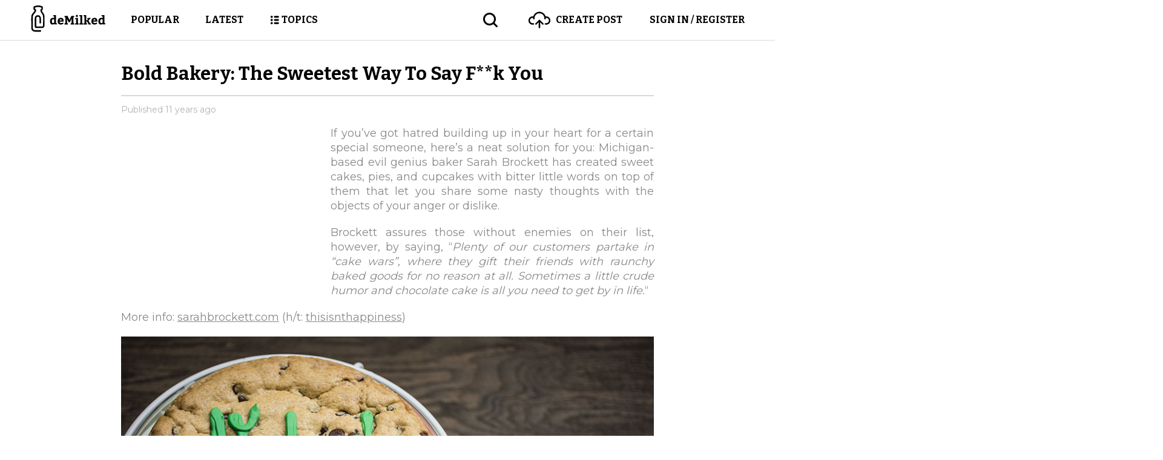

--- FILE ---
content_type: text/html; charset=UTF-8
request_url: https://www.demilked.com/bald-bakery-insulting-cakes-sarah-brockett/
body_size: 25295
content:
<!DOCTYPE html>
<html>
<head>
  <!-- Google tag (gtag.js) -->
  <script async src="https://www.googletagmanager.com/gtag/js?id=G-Y7PMR1PJ5R"></script>
  <script>
    window.dataLayer = window.dataLayer || [];
    function gtag(){dataLayer.push(arguments);}
    gtag('js', new Date());

    gtag('config', 'G-Y7PMR1PJ5R');
    gtag('set', 'content_group', 'short-post');
  </script>
  <script type="text/javascript">
    function isDesktopBreakpoint() {
      return window.innerWidth > 1200
    }
  </script>
  <link rel="preconnect" href="https://a.pub.network/" crossorigin />
  <link rel="preconnect" href="https://b.pub.network/" crossorigin />
  <link rel="preconnect" href="https://c.pub.network/" crossorigin />
  <link rel="preconnect" href="https://d.pub.network/" crossorigin />
  <link rel="preconnect" href="https://c.amazon-adsystem.com" crossorigin />
  <link rel="preconnect" href="https://s.amazon-adsystem.com" crossorigin />
  <link rel="preconnect" href="https://secure.quantserve.com/" crossorigin />
  <link rel="preconnect" href="https://rules.quantcount.com/" crossorigin />
  <link rel="preconnect" href="https://pixel.quantserve.com/" crossorigin />
  <link rel="preconnect" href="https://sdk.privacy-center.org/" crossorigin/>
  <link rel="preconnect" href="https://btloader.com/" crossorigin />
  <link rel="preconnect" href="https://api.btloader.com/" crossorigin />
  <link rel="preconnect" href="https://cdn.confiant-integrations.net" crossorigin />
  <link rel="stylesheet" href="https://a.pub.network/demilked-com/cls.css">
  <script data-cfasync="false" type="text/javascript">
    var freestar = freestar || {};
    freestar.queue = freestar.queue || [];
    freestar.config = freestar.config || {};
    freestar.config.enabled_slots = [];
    freestar.queue.push(function() {
      googletag.pubads().setTargeting('pos', '130');
    });
        freestar.initCallback = function () { (freestar.config.enabled_slots.length === 0) ? freestar.initCallbackCalled = false : freestar.newAdSlots(freestar.config.enabled_slots) }
  </script>
  <script src="https://a.pub.network/demilked-com/pubfig.min.js" data-cfasync="false" async></script>
  
    <script type='text/javascript'>
    (function () {
      /** CONFIGURATION START **/
      var _sf_async_config = window._sf_async_config = (window._sf_async_config || {});
      let enabledExperiments = '0';

      _sf_async_config.uid = 67139;
      _sf_async_config.domain = 'demilked.com';
      _sf_async_config.useCanonical = true;
      _sf_async_config.useCanonicalDomain = true;
      _sf_async_config.sections = 'art-2';
      _sf_async_config.authors = 'Audra';
      _sf_async_config.sponsorName = enabledExperiments;
      /** CONFIGURATION END **/
      function loadChartbeat() {
        var e = document.createElement('script');
        var n = document.getElementsByTagName('script')[0];
        e.type = 'text/javascript';
        e.async = true;
        e.src = '//static.chartbeat.com/js/chartbeat.js';
        n.parentNode.insertBefore(e, n);
      }
      loadChartbeat();
    })();
  </script>

  <meta http-equiv="Content-Type" content="text/html; charset=UTF-8"/>
  <meta name="viewport" content="width=device-width, initial-scale=1, maximum-scale=1.0, user-scalable=no">
  <link rel="apple-touch-icon" sizes="57x57" href="https://assets.demilked.com/magazine/wp-content/themes/Demilked/public/img/apple-touch-icon-57x57.png">
  <link rel="apple-touch-icon" sizes="60x60" href="https://assets.demilked.com/magazine/wp-content/themes/Demilked/public/img/apple-touch-icon-60x60.png">
  <link rel="apple-touch-icon" sizes="72x72" href="https://assets.demilked.com/magazine/wp-content/themes/Demilked/public/img/apple-touch-icon-72x72.png">
  <link rel="apple-touch-icon" sizes="76x76" href="https://assets.demilked.com/magazine/wp-content/themes/Demilked/public/img/apple-touch-icon-76x76.png">
  <link rel="apple-touch-icon" sizes="114x114"
  href="https://assets.demilked.com/magazine/wp-content/themes/Demilked/public/img/apple-touch-icon-114x114.png">
  <link rel="apple-touch-icon" sizes="120x120"
  href="https://assets.demilked.com/magazine/wp-content/themes/Demilked/public/img/apple-touch-icon-120x120.png">
  <link rel="apple-touch-icon" sizes="144x144"
  href="https://assets.demilked.com/magazine/wp-content/themes/Demilked/public/img/apple-touch-icon-144x144.png">
  <link rel="apple-touch-icon" sizes="152x152"
  href="https://assets.demilked.com/magazine/wp-content/themes/Demilked/public/img/apple-touch-icon-152x152.png">
  <link rel="apple-touch-icon" sizes="180x180"
  href="https://assets.demilked.com/magazine/wp-content/themes/Demilked/public/img/apple-touch-icon-180x180.png">
  <link rel="icon" type="image/png" href="https://assets.demilked.com/magazine/wp-content/themes/Demilked/public/img/favicon-32x32.png" sizes="32x32">
  <link rel="icon" type="image/png" href="https://assets.demilked.com/magazine/wp-content/themes/Demilked/public/img/favicon-194x194.png" sizes="194x194">
  <link rel="icon" type="image/png" href="https://assets.demilked.com/magazine/wp-content/themes/Demilked/public/img/favicon-96x96.png" sizes="96x96">
  <link rel="icon" type="image/png" href="https://assets.demilked.com/magazine/wp-content/themes/Demilked/public/img/android-chrome-192x192.png"
  sizes="192x192">
  <link rel="icon" type="image/png" href="https://assets.demilked.com/magazine/wp-content/themes/Demilked/public/img/favicon-16x16.png" sizes="16x16">
  

  <link href='//fonts.googleapis.com/css?family=Bitter:400,700' rel='stylesheet' type='text/css'>
  <link href='//fonts.googleapis.com/css?family=Montserrat:300, 400,700' rel='stylesheet' type='text/css'>
  <script>var ajaxurl = "https://www.demilked.com/magazine/wp-admin/admin-ajax.php";</script>
  <script>var userLoggedIn = false;</script>

  <meta name="application-name" content="Demilked"/>
  <meta property="fb:app_id" content="1617058655173399"/>
  <meta property="fb:admins" content="771284892"/>
  <meta property="og:locale" content="en_US"/>
  <meta property="og:site_name" content="Demilked"/>

  <meta name="google-site-verification" content="DwZlwRtaWh6DY5ufVn4eVzMhiHh7zGoUVCUkHkBdGjo" />

      <meta name="description" content="Michigan-based evil genius baker Sarah Brockett has created sweet cakes, pies, and cupcakes with bitter little words on top of them that let you share some nasty thoughts with the objects of your anger or dislike."/>

    <meta property="og:title" content="Bold Bakery: The Sweetest Way To Say F**k You"/>
    <meta property="og:type" content="article"/>

          <meta property="og:image" content="http://static.demilked.com/wp-content/uploads/2014/12/bold-bakery-insulting-cakes-sarah-brockett-fb.jpg"/>
    
    <meta property="og:url" content="https://www.demilked.com/bald-bakery-insulting-cakes-sarah-brockett/"/>
    <meta property="og:description" content="Michigan-based evil genius baker Sarah Brockett has created sweet cakes, pies, and cupcakes with bitter little words on top of them that let you share some nasty thoughts with the objects of your anger or dislike."/>
  
  <!--  Didomi -->
  <script type="text/javascript">
    window.didomiConfig = {
      cookies: {
        storageSources: {
          cookies: false,
          localStorage: true
        }
      }
    };
  </script>
  <script type="text/javascript">(function(){(function(e,r){var t=document.createElement("link");t.rel="preconnect";t.as="script";var n=document.createElement("link");n.rel="dns-prefetch";n.as="script";var i=document.createElement("script");i.id="spcloader";i.type="text/javascript";i["async"]=true;i.charset="utf-8";var o="https://sdk.privacy-center.org/"+e+"/loader.js?target_type=notice&target="+r;if(window.didomiConfig&&window.didomiConfig.user){var a=window.didomiConfig.user;var c=a.country;var d=a.region;if(c){o=o+"&country="+c;if(d){o=o+"&region="+d}}}t.href="https://sdk.privacy-center.org/";n.href="https://sdk.privacy-center.org/";i.src=o;var s=document.getElementsByTagName("script")[0];s.parentNode.insertBefore(t,s);s.parentNode.insertBefore(n,s);s.parentNode.insertBefore(i,s)})("2309dc74-350c-460a-9fb3-11a0117fd3c1","bxAaFfqK")})();</script>

  <meta name='robots' content='index, follow, max-image-preview:large, max-snippet:-1, max-video-preview:-1' />

	<!-- This site is optimized with the Yoast SEO plugin v21.1 - https://yoast.com/wordpress/plugins/seo/ -->
	<title>Bold Bakery: The Sweetest Way To Say F**k You | DeMilked</title>
	<link rel="canonical" href="https://www.demilked.com/bald-bakery-insulting-cakes-sarah-brockett/" />
	<meta property="og:locale" content="en_US" />
	<meta property="og:type" content="article" />
	<meta property="og:title" content="Bold Bakery: The Sweetest Way To Say F**k You | DeMilked" />
	<meta property="og:description" content="Michigan-based evil genius baker Sarah Brockett has created sweet cakes, pies, and cupcakes with bitter little words on top of them that let you share some nasty thoughts with the objects of your anger or dislike." />
	<meta property="og:url" content="https://www.demilked.com/bald-bakery-insulting-cakes-sarah-brockett/" />
	<meta property="og:site_name" content="DeMilked" />
	<meta property="article:publisher" content="https://www.facebook.com/demilked/" />
	<meta property="article:published_time" content="2014-12-05T11:50:05+00:00" />
	<meta property="article:modified_time" content="2014-12-23T10:09:56+00:00" />
	<meta property="og:image" content="https://static.demilked.com/wp-content/uploads/2014/12/bold-bakery-insulting-cakes-sarah-brockett-thumb45.jpg" />
	<meta property="og:image:width" content="45" />
	<meta property="og:image:height" content="45" />
	<meta property="og:image:type" content="image/jpeg" />
	<meta name="author" content="Audra" />
	<meta name="twitter:card" content="summary_large_image" />
	<meta name="twitter:creator" content="@demilked" />
	<meta name="twitter:site" content="@demilked" />
	<meta name="twitter:label1" content="Written by" />
	<meta name="twitter:data1" content="Audra" />
	<meta name="twitter:label2" content="Est. reading time" />
	<meta name="twitter:data2" content="1 minute" />
	<!-- / Yoast SEO plugin. -->


<link rel='dns-prefetch' href='//www.demilked.com' />
<link rel='dns-prefetch' href='//ajax.googleapis.com' />
<link rel='dns-prefetch' href='//assets.demilked.com' />
<link rel='dns-prefetch' href='//static.demilked.com' />
<link rel='stylesheet' id='wp-block-library-css' href='https://www.demilked.com/magazine/wp-includes/css/dist/block-library/style.min.css?ver=203d292a98f1aa409f663d76483a676c' type='text/css' media='all' />
<style id='classic-theme-styles-inline-css' type='text/css'>
/*! This file is auto-generated */
.wp-block-button__link{color:#fff;background-color:#32373c;border-radius:9999px;box-shadow:none;text-decoration:none;padding:calc(.667em + 2px) calc(1.333em + 2px);font-size:1.125em}.wp-block-file__button{background:#32373c;color:#fff;text-decoration:none}
</style>
<style id='global-styles-inline-css' type='text/css'>
body{--wp--preset--color--black: #000000;--wp--preset--color--cyan-bluish-gray: #abb8c3;--wp--preset--color--white: #ffffff;--wp--preset--color--pale-pink: #f78da7;--wp--preset--color--vivid-red: #cf2e2e;--wp--preset--color--luminous-vivid-orange: #ff6900;--wp--preset--color--luminous-vivid-amber: #fcb900;--wp--preset--color--light-green-cyan: #7bdcb5;--wp--preset--color--vivid-green-cyan: #00d084;--wp--preset--color--pale-cyan-blue: #8ed1fc;--wp--preset--color--vivid-cyan-blue: #0693e3;--wp--preset--color--vivid-purple: #9b51e0;--wp--preset--gradient--vivid-cyan-blue-to-vivid-purple: linear-gradient(135deg,rgba(6,147,227,1) 0%,rgb(155,81,224) 100%);--wp--preset--gradient--light-green-cyan-to-vivid-green-cyan: linear-gradient(135deg,rgb(122,220,180) 0%,rgb(0,208,130) 100%);--wp--preset--gradient--luminous-vivid-amber-to-luminous-vivid-orange: linear-gradient(135deg,rgba(252,185,0,1) 0%,rgba(255,105,0,1) 100%);--wp--preset--gradient--luminous-vivid-orange-to-vivid-red: linear-gradient(135deg,rgba(255,105,0,1) 0%,rgb(207,46,46) 100%);--wp--preset--gradient--very-light-gray-to-cyan-bluish-gray: linear-gradient(135deg,rgb(238,238,238) 0%,rgb(169,184,195) 100%);--wp--preset--gradient--cool-to-warm-spectrum: linear-gradient(135deg,rgb(74,234,220) 0%,rgb(151,120,209) 20%,rgb(207,42,186) 40%,rgb(238,44,130) 60%,rgb(251,105,98) 80%,rgb(254,248,76) 100%);--wp--preset--gradient--blush-light-purple: linear-gradient(135deg,rgb(255,206,236) 0%,rgb(152,150,240) 100%);--wp--preset--gradient--blush-bordeaux: linear-gradient(135deg,rgb(254,205,165) 0%,rgb(254,45,45) 50%,rgb(107,0,62) 100%);--wp--preset--gradient--luminous-dusk: linear-gradient(135deg,rgb(255,203,112) 0%,rgb(199,81,192) 50%,rgb(65,88,208) 100%);--wp--preset--gradient--pale-ocean: linear-gradient(135deg,rgb(255,245,203) 0%,rgb(182,227,212) 50%,rgb(51,167,181) 100%);--wp--preset--gradient--electric-grass: linear-gradient(135deg,rgb(202,248,128) 0%,rgb(113,206,126) 100%);--wp--preset--gradient--midnight: linear-gradient(135deg,rgb(2,3,129) 0%,rgb(40,116,252) 100%);--wp--preset--font-size--small: 13px;--wp--preset--font-size--medium: 20px;--wp--preset--font-size--large: 36px;--wp--preset--font-size--x-large: 42px;--wp--preset--spacing--20: 0.44rem;--wp--preset--spacing--30: 0.67rem;--wp--preset--spacing--40: 1rem;--wp--preset--spacing--50: 1.5rem;--wp--preset--spacing--60: 2.25rem;--wp--preset--spacing--70: 3.38rem;--wp--preset--spacing--80: 5.06rem;--wp--preset--shadow--natural: 6px 6px 9px rgba(0, 0, 0, 0.2);--wp--preset--shadow--deep: 12px 12px 50px rgba(0, 0, 0, 0.4);--wp--preset--shadow--sharp: 6px 6px 0px rgba(0, 0, 0, 0.2);--wp--preset--shadow--outlined: 6px 6px 0px -3px rgba(255, 255, 255, 1), 6px 6px rgba(0, 0, 0, 1);--wp--preset--shadow--crisp: 6px 6px 0px rgba(0, 0, 0, 1);}:where(.is-layout-flex){gap: 0.5em;}:where(.is-layout-grid){gap: 0.5em;}body .is-layout-flow > .alignleft{float: left;margin-inline-start: 0;margin-inline-end: 2em;}body .is-layout-flow > .alignright{float: right;margin-inline-start: 2em;margin-inline-end: 0;}body .is-layout-flow > .aligncenter{margin-left: auto !important;margin-right: auto !important;}body .is-layout-constrained > .alignleft{float: left;margin-inline-start: 0;margin-inline-end: 2em;}body .is-layout-constrained > .alignright{float: right;margin-inline-start: 2em;margin-inline-end: 0;}body .is-layout-constrained > .aligncenter{margin-left: auto !important;margin-right: auto !important;}body .is-layout-constrained > :where(:not(.alignleft):not(.alignright):not(.alignfull)){max-width: var(--wp--style--global--content-size);margin-left: auto !important;margin-right: auto !important;}body .is-layout-constrained > .alignwide{max-width: var(--wp--style--global--wide-size);}body .is-layout-flex{display: flex;}body .is-layout-flex{flex-wrap: wrap;align-items: center;}body .is-layout-flex > *{margin: 0;}body .is-layout-grid{display: grid;}body .is-layout-grid > *{margin: 0;}:where(.wp-block-columns.is-layout-flex){gap: 2em;}:where(.wp-block-columns.is-layout-grid){gap: 2em;}:where(.wp-block-post-template.is-layout-flex){gap: 1.25em;}:where(.wp-block-post-template.is-layout-grid){gap: 1.25em;}.has-black-color{color: var(--wp--preset--color--black) !important;}.has-cyan-bluish-gray-color{color: var(--wp--preset--color--cyan-bluish-gray) !important;}.has-white-color{color: var(--wp--preset--color--white) !important;}.has-pale-pink-color{color: var(--wp--preset--color--pale-pink) !important;}.has-vivid-red-color{color: var(--wp--preset--color--vivid-red) !important;}.has-luminous-vivid-orange-color{color: var(--wp--preset--color--luminous-vivid-orange) !important;}.has-luminous-vivid-amber-color{color: var(--wp--preset--color--luminous-vivid-amber) !important;}.has-light-green-cyan-color{color: var(--wp--preset--color--light-green-cyan) !important;}.has-vivid-green-cyan-color{color: var(--wp--preset--color--vivid-green-cyan) !important;}.has-pale-cyan-blue-color{color: var(--wp--preset--color--pale-cyan-blue) !important;}.has-vivid-cyan-blue-color{color: var(--wp--preset--color--vivid-cyan-blue) !important;}.has-vivid-purple-color{color: var(--wp--preset--color--vivid-purple) !important;}.has-black-background-color{background-color: var(--wp--preset--color--black) !important;}.has-cyan-bluish-gray-background-color{background-color: var(--wp--preset--color--cyan-bluish-gray) !important;}.has-white-background-color{background-color: var(--wp--preset--color--white) !important;}.has-pale-pink-background-color{background-color: var(--wp--preset--color--pale-pink) !important;}.has-vivid-red-background-color{background-color: var(--wp--preset--color--vivid-red) !important;}.has-luminous-vivid-orange-background-color{background-color: var(--wp--preset--color--luminous-vivid-orange) !important;}.has-luminous-vivid-amber-background-color{background-color: var(--wp--preset--color--luminous-vivid-amber) !important;}.has-light-green-cyan-background-color{background-color: var(--wp--preset--color--light-green-cyan) !important;}.has-vivid-green-cyan-background-color{background-color: var(--wp--preset--color--vivid-green-cyan) !important;}.has-pale-cyan-blue-background-color{background-color: var(--wp--preset--color--pale-cyan-blue) !important;}.has-vivid-cyan-blue-background-color{background-color: var(--wp--preset--color--vivid-cyan-blue) !important;}.has-vivid-purple-background-color{background-color: var(--wp--preset--color--vivid-purple) !important;}.has-black-border-color{border-color: var(--wp--preset--color--black) !important;}.has-cyan-bluish-gray-border-color{border-color: var(--wp--preset--color--cyan-bluish-gray) !important;}.has-white-border-color{border-color: var(--wp--preset--color--white) !important;}.has-pale-pink-border-color{border-color: var(--wp--preset--color--pale-pink) !important;}.has-vivid-red-border-color{border-color: var(--wp--preset--color--vivid-red) !important;}.has-luminous-vivid-orange-border-color{border-color: var(--wp--preset--color--luminous-vivid-orange) !important;}.has-luminous-vivid-amber-border-color{border-color: var(--wp--preset--color--luminous-vivid-amber) !important;}.has-light-green-cyan-border-color{border-color: var(--wp--preset--color--light-green-cyan) !important;}.has-vivid-green-cyan-border-color{border-color: var(--wp--preset--color--vivid-green-cyan) !important;}.has-pale-cyan-blue-border-color{border-color: var(--wp--preset--color--pale-cyan-blue) !important;}.has-vivid-cyan-blue-border-color{border-color: var(--wp--preset--color--vivid-cyan-blue) !important;}.has-vivid-purple-border-color{border-color: var(--wp--preset--color--vivid-purple) !important;}.has-vivid-cyan-blue-to-vivid-purple-gradient-background{background: var(--wp--preset--gradient--vivid-cyan-blue-to-vivid-purple) !important;}.has-light-green-cyan-to-vivid-green-cyan-gradient-background{background: var(--wp--preset--gradient--light-green-cyan-to-vivid-green-cyan) !important;}.has-luminous-vivid-amber-to-luminous-vivid-orange-gradient-background{background: var(--wp--preset--gradient--luminous-vivid-amber-to-luminous-vivid-orange) !important;}.has-luminous-vivid-orange-to-vivid-red-gradient-background{background: var(--wp--preset--gradient--luminous-vivid-orange-to-vivid-red) !important;}.has-very-light-gray-to-cyan-bluish-gray-gradient-background{background: var(--wp--preset--gradient--very-light-gray-to-cyan-bluish-gray) !important;}.has-cool-to-warm-spectrum-gradient-background{background: var(--wp--preset--gradient--cool-to-warm-spectrum) !important;}.has-blush-light-purple-gradient-background{background: var(--wp--preset--gradient--blush-light-purple) !important;}.has-blush-bordeaux-gradient-background{background: var(--wp--preset--gradient--blush-bordeaux) !important;}.has-luminous-dusk-gradient-background{background: var(--wp--preset--gradient--luminous-dusk) !important;}.has-pale-ocean-gradient-background{background: var(--wp--preset--gradient--pale-ocean) !important;}.has-electric-grass-gradient-background{background: var(--wp--preset--gradient--electric-grass) !important;}.has-midnight-gradient-background{background: var(--wp--preset--gradient--midnight) !important;}.has-small-font-size{font-size: var(--wp--preset--font-size--small) !important;}.has-medium-font-size{font-size: var(--wp--preset--font-size--medium) !important;}.has-large-font-size{font-size: var(--wp--preset--font-size--large) !important;}.has-x-large-font-size{font-size: var(--wp--preset--font-size--x-large) !important;}
.wp-block-navigation a:where(:not(.wp-element-button)){color: inherit;}
:where(.wp-block-post-template.is-layout-flex){gap: 1.25em;}:where(.wp-block-post-template.is-layout-grid){gap: 1.25em;}
:where(.wp-block-columns.is-layout-flex){gap: 2em;}:where(.wp-block-columns.is-layout-grid){gap: 2em;}
.wp-block-pullquote{font-size: 1.5em;line-height: 1.6;}
</style>
<link rel='stylesheet' id='contact-form-7-css' href='https://www.demilked.com/magazine/wp-content/plugins/contact-form-7/includes/css/styles.css?ver=203d292a98f1aa409f663d76483a676c' type='text/css' media='all' />
<link rel='stylesheet' id='main-css' href='https://assets.demilked.com/magazine/wp-content/themes/Demilked/public/css/main.css?ver=203d292a98f1aa409f663d76483a676c' type='text/css' media='all' />
<script type="text/javascript">
            window._nslDOMReady = function (callback) {
                if ( document.readyState === "complete" || document.readyState === "interactive" ) {
                    callback();
                } else {
                    document.addEventListener( "DOMContentLoaded", callback );
                }
            };
            </script><link rel="https://api.w.org/" href="https://www.demilked.com/wp-json/" /><link rel="alternate" type="application/json" href="https://www.demilked.com/wp-json/wp/v2/posts/38146" /><link rel="EditURI" type="application/rsd+xml" title="RSD" href="https://www.demilked.com/magazine/xmlrpc.php?rsd" />
<link rel='shortlink' href='https://www.demilked.com/?p=38146' />
<link rel="alternate" type="application/json+oembed" href="https://www.demilked.com/wp-json/oembed/1.0/embed?url=https%3A%2F%2Fwww.demilked.com%2Fbald-bakery-insulting-cakes-sarah-brockett%2F" />
<link rel="alternate" type="text/xml+oembed" href="https://www.demilked.com/wp-json/oembed/1.0/embed?url=https%3A%2F%2Fwww.demilked.com%2Fbald-bakery-insulting-cakes-sarah-brockett%2F&#038;format=xml" />
<style type="text/css">div.nsl-container[data-align="left"] {
    text-align: left;
}

div.nsl-container[data-align="center"] {
    text-align: center;
}

div.nsl-container[data-align="right"] {
    text-align: right;
}


div.nsl-container div.nsl-container-buttons a[data-plugin="nsl"] {
    text-decoration: none;
    box-shadow: none;
    border: 0;
}

div.nsl-container .nsl-container-buttons {
    display: flex;
    padding: 5px 0;
}

div.nsl-container.nsl-container-block .nsl-container-buttons {
    display: inline-grid;
    grid-template-columns: minmax(145px, auto);
}

div.nsl-container-block-fullwidth .nsl-container-buttons {
    flex-flow: column;
    align-items: center;
}

div.nsl-container-block-fullwidth .nsl-container-buttons a,
div.nsl-container-block .nsl-container-buttons a {
    flex: 1 1 auto;
    display: block;
    margin: 5px 0;
    width: 100%;
}

div.nsl-container-inline {
    margin: -5px;
    text-align: left;
}

div.nsl-container-inline .nsl-container-buttons {
    justify-content: center;
    flex-wrap: wrap;
}

div.nsl-container-inline .nsl-container-buttons a {
    margin: 5px;
    display: inline-block;
}

div.nsl-container-grid .nsl-container-buttons {
    flex-flow: row;
    align-items: center;
    flex-wrap: wrap;
}

div.nsl-container-grid .nsl-container-buttons a {
    flex: 1 1 auto;
    display: block;
    margin: 5px;
    max-width: 280px;
    width: 100%;
}

@media only screen and (min-width: 650px) {
    div.nsl-container-grid .nsl-container-buttons a {
        width: auto;
    }
}

div.nsl-container .nsl-button {
    cursor: pointer;
    vertical-align: top;
    border-radius: 4px;
}

div.nsl-container .nsl-button-default {
    color: #fff;
    display: flex;
}

div.nsl-container .nsl-button-icon {
    display: inline-block;
}

div.nsl-container .nsl-button-svg-container {
    flex: 0 0 auto;
    padding: 8px;
    display: flex;
    align-items: center;
}

div.nsl-container svg {
    height: 24px;
    width: 24px;
    vertical-align: top;
}

div.nsl-container .nsl-button-default div.nsl-button-label-container {
    margin: 0 24px 0 12px;
    padding: 10px 0;
    font-family: Helvetica, Arial, sans-serif;
    font-size: 16px;
    line-height: 20px;
    letter-spacing: .25px;
    overflow: hidden;
    text-align: center;
    text-overflow: clip;
    white-space: nowrap;
    flex: 1 1 auto;
    -webkit-font-smoothing: antialiased;
    -moz-osx-font-smoothing: grayscale;
    text-transform: none;
    display: inline-block;
}

div.nsl-container .nsl-button-google[data-skin="dark"] .nsl-button-svg-container {
    margin: 1px;
    padding: 7px;
    border-radius: 3px;
    background: #fff;
}

div.nsl-container .nsl-button-google[data-skin="light"] {
    border-radius: 1px;
    box-shadow: 0 1px 5px 0 rgba(0, 0, 0, .25);
    color: RGBA(0, 0, 0, 0.54);
}

div.nsl-container .nsl-button-apple .nsl-button-svg-container {
    padding: 0 6px;
}

div.nsl-container .nsl-button-apple .nsl-button-svg-container svg {
    height: 40px;
    width: auto;
}

div.nsl-container .nsl-button-apple[data-skin="light"] {
    color: #000;
    box-shadow: 0 0 0 1px #000;
}

div.nsl-container .nsl-button-facebook[data-skin="white"] {
    color: #000;
    box-shadow: inset 0 0 0 1px #000;
}

div.nsl-container .nsl-button-facebook[data-skin="light"] {
    color: #1877F2;
    box-shadow: inset 0 0 0 1px #1877F2;
}

div.nsl-container .nsl-button-apple div.nsl-button-label-container {
    font-size: 17px;
    font-family: -apple-system, BlinkMacSystemFont, "Segoe UI", Roboto, Helvetica, Arial, sans-serif, "Apple Color Emoji", "Segoe UI Emoji", "Segoe UI Symbol";
}

div.nsl-container .nsl-button-slack div.nsl-button-label-container {
    font-size: 17px;
    font-family: -apple-system, BlinkMacSystemFont, "Segoe UI", Roboto, Helvetica, Arial, sans-serif, "Apple Color Emoji", "Segoe UI Emoji", "Segoe UI Symbol";
}

div.nsl-container .nsl-button-slack[data-skin="light"] {
    color: #000000;
    box-shadow: inset 0 0 0 1px #DDDDDD;
}

div.nsl-container .nsl-button-tiktok[data-skin="light"] {
    color: #161823;
    box-shadow: 0 0 0 1px rgba(22, 24, 35, 0.12);
}

.nsl-clear {
    clear: both;
}

.nsl-container {
    clear: both;
}

/*Button align start*/

div.nsl-container-inline[data-align="left"] .nsl-container-buttons {
    justify-content: flex-start;
}

div.nsl-container-inline[data-align="center"] .nsl-container-buttons {
    justify-content: center;
}

div.nsl-container-inline[data-align="right"] .nsl-container-buttons {
    justify-content: flex-end;
}


div.nsl-container-grid[data-align="left"] .nsl-container-buttons {
    justify-content: flex-start;
}

div.nsl-container-grid[data-align="center"] .nsl-container-buttons {
    justify-content: center;
}

div.nsl-container-grid[data-align="right"] .nsl-container-buttons {
    justify-content: flex-end;
}

div.nsl-container-grid[data-align="space-around"] .nsl-container-buttons {
    justify-content: space-around;
}

div.nsl-container-grid[data-align="space-between"] .nsl-container-buttons {
    justify-content: space-between;
}

/* Button align end*/

/* Redirect */

#nsl-redirect-overlay {
    display: flex;
    flex-direction: column;
    justify-content: center;
    align-items: center;
    position: fixed;
    z-index: 1000000;
    left: 0;
    top: 0;
    width: 100%;
    height: 100%;
    backdrop-filter: blur(1px);
    background-color: RGBA(0, 0, 0, .32);;
}

#nsl-redirect-overlay-container {
    display: flex;
    flex-direction: column;
    justify-content: center;
    align-items: center;
    background-color: white;
    padding: 30px;
    border-radius: 10px;
}

#nsl-redirect-overlay-spinner {
    content: '';
    display: block;
    margin: 20px;
    border: 9px solid RGBA(0, 0, 0, .6);
    border-top: 9px solid #fff;
    border-radius: 50%;
    box-shadow: inset 0 0 0 1px RGBA(0, 0, 0, .6), 0 0 0 1px RGBA(0, 0, 0, .6);
    width: 40px;
    height: 40px;
    animation: nsl-loader-spin 2s linear infinite;
}

@keyframes nsl-loader-spin {
    0% {
        transform: rotate(0deg)
    }
    to {
        transform: rotate(360deg)
    }
}

#nsl-redirect-overlay-title {
    font-family: -apple-system, BlinkMacSystemFont, "Segoe UI", Roboto, Oxygen-Sans, Ubuntu, Cantarell, "Helvetica Neue", sans-serif;
    font-size: 18px;
    font-weight: bold;
    color: #3C434A;
}

#nsl-redirect-overlay-text {
    font-family: -apple-system, BlinkMacSystemFont, "Segoe UI", Roboto, Oxygen-Sans, Ubuntu, Cantarell, "Helvetica Neue", sans-serif;
    text-align: center;
    font-size: 14px;
    color: #3C434A;
}

/* Redirect END*/</style><!--  <script async type="text/javascript" src="//c.jsrdn.com/s/cs.js?p=22683"> </script> <div id="ds_default_anchor"></div>-->

  <!-- Begin comScore Tag -->
  <script>
      var _comscore = _comscore || [];
      _comscore.push({ c1: "2", c2: "25705034" });
      (function() {
          var s = document.createElement("script"), el = document.getElementsByTagName("script")[0]; s.async = true;
          s.src = (document.location.protocol == "https:" ? "https://sb" : "http://b") + ".scorecardresearch.com/beacon.js";
          el.parentNode.insertBefore(s, el);
      })();
  </script>
  <noscript>
    <img src="http://b.scorecardresearch.com/p?c1=2&c2=25705034&cv=2.0&cj=1" />
  </noscript>
  <!-- End comScore Tag -->
  <!--  Admiral Tag -->
  <script type="text/javascript">!(function(o,_name){function $(){($.q=$.q||[]).push(arguments)}$.v=1,o[_name]=o[_name]||$;!(function(o,t,n,c){function e(n){(function(){try{return(localStorage.getItem("v4ac1eiZr0")||"").split(",")[4]>0}catch(o){}return!1})()&&(n=o[t].pubads())&&n.setTargeting(_name+"-engaged","true")}(c=o[t]=o[t]||{}).cmd=c.cmd||[],typeof c.pubads===n?e():typeof c.cmd.unshift===n?c.cmd.unshift(e):c.cmd.push(e)})(window,"googletag","function");})(window,String.fromCharCode(97,100,109,105,114,97,108));!(function(t,c,i){i=t.createElement(c),t=t.getElementsByTagName(c)[0],i.async=1,i.src="https://honeybulb.com/dist/413b040a0/30ebdc37e33ed2212e74482fb9c",t.parentNode.insertBefore(i,t)})(document,"script");</script>
  <script type="application/ld+json">
  [
    {
      "@context": "http://schema.org",
      "@type": "WebSite",
      "url": "http://www.demilked.com/",
      "potentialAction": {
        "@type": "SearchAction",
        "target": " http://www.demilked.com/?s={query}",
        "query-input": "required name=query"
      }
    },
    {
      "@context": "http://schema.org",
      "@type": "Organization",
      "name" : "DeMilked",
      "url": "https://www.demilked.com",
      "sameAs" : [
        "https://www.facebook.com/demilked/",
        "https://www.pinterest.com/demilked/",
        "https://twitter.com/demilked"
      ]
    },
    {
      "@context": "http://schema.org",
      "@type": "NewsMediaOrganization",
      "name" : "DeMilked",
      "url": "https://www.demilked.com",
      "logo": "https://assets.demilked.com/magazine/wp-content/themes/Demilked/public/img/logo.svg",
      "image": "",
      "description": "Welcome to DeMilked, the site that makes the best artshakes. Art, design, photography – if it’s new and creative, you want to see, and we want to deliver it to you. Thus we trawl the Internet for the best, most vibrant sources of inspiration and deliver to you our brand of artshake."    }
  ]
  </script>
  <!-- Hotjar Tracking Code for Demilked -->
  <script>
    if (!userLoggedIn) {
      (function(h,o,t,j,a,r){
        h.hj=h.hj||function(){(h.hj.q=h.hj.q||[]).push(arguments)};
        h._hjSettings={hjid:3542948,hjsv:6};
        a=o.getElementsByTagName('head')[0];
        r=o.createElement('script');r.async=1;
        r.src=t+h._hjSettings.hjid+j+h._hjSettings.hjsv;
        a.appendChild(r);
      })(window,document,'https://static.hotjar.com/c/hotjar-','.js?sv=');
    }
  </script>
  <script>
    window._gaq = window._gaq || {};
    window.DeMilked = window.DeMilked || {};
    DeMilked.Config = {
      postId: 38146,
      pos: [],
    };
    DeMilked.TrafficSources = {
      getData: function() {
        const url = new URL(window.location.href);
        let campaign = this.removeHtmlTags(url.searchParams.get('utm_campaign')) || '';
        let source = this.removeHtmlTags(url.searchParams.get('utm_source')) || '';
        let medium = this.removeHtmlTags(url.searchParams.get('utm_medium')) || '';

        if (!campaign && document.referrer) {
          const referrer = document.referrer;
          [campaign, source] = this.getSource(referrer);
          source = this.convertSource(source);
          medium = this.getMedium(source);
        }

        return {campaign: campaign, medium: medium, source: source};
      },
      getSource: function(url) {
        const _url = new URL(url);
        const host = _url.hostname;
        const utm_campaign = this.removeHtmlTags(_url.searchParams.get('utm_campaign'));
        const utm_source = this.removeHtmlTags(_url.searchParams.get('utm_source'));

        if (host === window.location.hostname && utm_campaign && utm_source) {
          return [utm_campaign, utm_source];
        }

        return ['organic', host.substring(0, host.lastIndexOf('.')).replace('www.', '').replace('.co', '')];
      },
      convertSource: function(source) {
        if (['fb', 'm.facebook', 'l.facebook'].indexOf(source) > -1) {
          source = 'facebook';
        } else if (source === 't') {
          source = 'twitter';
        } else if (source === 'googlem') {
          source = 'google';
        }

        return source;
      },
      getMedium: function(source) {
        const searchEngines = ['360', 'alice', 'alltheweb', 'altavista', 'aol', 'ask', 'auone', 'avg', 'babylon', 'baidu',
          'biglobe', 'bing', 'centrum', 'comcast', 'conduit', 'cnn', 'daum', 'ekolay', 'eniro', 'globo', 'google',
          'haosou', 'incredimail', 'kvasir', 'live', 'lycos', 'lycos', 'other', 'mamma', 'msn', 'mynet', 'najdi', 'naver',
          'netscape', 'onet', 'ozu', 'pchome', 'rakuten', 'rambler', 'search-results', 'search.smt.docomo', 'sesam',
          'seznam', 'so', 'sogou', 'startsiden', 'szukacz', 'terra', 'tut', 'ukr', 'virgilio', 'voila', 'wirtulana',
          'yahoo', 'yandex', 'yam'];
        const socialPages = ['twitter', 'facebook', 'pinterest', 'linkedin', 'youtube'];
        let medium = 'none';

        if (searchEngines.indexOf(source) !== -1) {
          medium = 'organic';
        } else if (source.indexOf('mail.google') !== -1) {
          medium = 'email';
        } else if (socialPages.indexOf(source) !== -1) {
          medium = 'social';
        } else if (source.indexOf('boredpanda') === -1) {
          medium = 'referral';
        }

        return medium;
      },
      removeHtmlTags: function(string) {
        return string ? string.replace(/(<([^>]+)>)/ig, "").trim() : string;
      },
    }
  </script>

</head>


<body class="post-template-default single single-post postid-38146 single-format-standard" >

  <div id="fb-root"></div>
  <script>(function (d, s, id) {
    var js, fjs = d.getElementsByTagName(s)[0];
    if (d.getElementById(id)) return;
    js = d.createElement(s);
    js.id = id;
    js.src = "//connect.facebook.net/en_GB/sdk.js#xfbml=1&version=v2.3&appId=1617058655173399";
    fjs.parentNode.insertBefore(js, fjs);
  }(document, 'script', 'facebook-jssdk'));</script>

  <header>

  <div class="header">
    <a class="logo" href="https://www.demilked.com"><img width="126" height="46"
      src="https://assets.demilked.com/magazine/wp-content/themes/Demilked/public/img/logo.svg"/></a>

      
      <div class="header-wrapper width-2">
        <div class="filter">
          <a href="https://www.demilked.com" >Popular</a>
          <a href="https://www.demilked.com/latest/" >Latest</a>
          <a id="topics" href="#">Topics</a>
        </div>
      </div>
      <div class="right">
        <div class="searchbox-wrapper">
          <form method="GET" action="https://www.demilked.com/" id="search-form">
            <div class="search-wrapper"><input type="search" id="s" name="s"/></div>
            <div class="search" id="search-button" data-url="https://www.demilked.com/search/"></div>
          </form>
        </div>

        <a href="https://www.demilked.com/add-post/" id="add-post-button" class="add-post"><span>Create Post</span></a>

        <div id="user-header" style="float: right;">
          
                      <a href="#" class="login" id="login">Sign in<span> / Register</span></a>
                  </div>
      </div>
    </div>

    
    <div id="topics-menu">
      <ul>
        
        <li><a href="https://www.demilked.com/category/advertisement/">Advertising</a></li>

      
        <li><a href="https://www.demilked.com/category/animals-2/">Animals</a></li>

      
        <li><a href="https://www.demilked.com/category/architecture-2/">Architecture</a></li>

      
        <li><a href="https://www.demilked.com/category/art-2/">Art</a></li>

      
        <li><a href="https://www.demilked.com/category/beauty/">Beauty</a></li>

      
        <li><a href="https://www.demilked.com/category/body-art-2/">Body Art</a></li>

      
        <li><a href="https://www.demilked.com/category/celebrities/">Celebrities</a></li>

      
        <li><a href="https://www.demilked.com/category/celebs/">Celebs</a></li>

      
        <li><a href="https://www.demilked.com/category/comics/">Comics</a></li>

      
        <li><a href="https://www.demilked.com/category/digital-art-2/">Digital Art</a></li>

      
        <li><a href="https://www.demilked.com/category/diy/">DIY</a></li>

      
        <li><a href="https://www.demilked.com/category/entertainment/">Entertainment</a></li>

      
        <li><a href="https://www.demilked.com/category/entitled/">Entitled</a></li>

      
        <li><a href="https://www.demilked.com/category/facts/">Facts</a></li>

      
        <li><a href="https://www.demilked.com/category/fails/">Fails</a></li>

      
        <li><a href="https://www.demilked.com/category/fashion-2/">Fashion</a></li>

      
        <li><a href="https://www.demilked.com/category/fashion-2/fashion-design-2/">Fashion Design</a></li>

      
        <li><a href="https://www.demilked.com/category/food-2/">Food</a></li>

      
        <li><a href="https://www.demilked.com/category/funny-2/">Funny</a></li>

      
        <li><a href="https://www.demilked.com/category/graphic-design/">Graphic Design</a></li>

      
        <li><a href="https://www.demilked.com/category/health/">Health</a></li>

      
        <li><a href="https://www.demilked.com/category/history/">History</a></li>

      
        <li><a href="https://www.demilked.com/category/illustration-2/">Illustration</a></li>

      
        <li><a href="https://www.demilked.com/category/industrial-design-2/">Industrial Design</a></li>

      
        <li><a href="https://www.demilked.com/category/interior-design-2/">Interior Design</a></li>

      
        <li><a href="https://www.demilked.com/category/makeup-2/">Makeup</a></li>

      
        <li><a href="https://www.demilked.com/category/memes/">Memes</a></li>

      
        <li><a href="https://www.demilked.com/category/nature-2/">Nature</a></li>

      
        <li><a href="https://www.demilked.com/category/news/">News</a></li>

      
        <li><a href="https://www.demilked.com/category/painting-2/">Painting</a></li>

      
        <li><a href="https://www.demilked.com/category/paper-art-2/">Paper Art</a></li>

      
        <li><a href="https://www.demilked.com/category/parenting/">Parenting</a></li>

      
        <li><a href="https://www.demilked.com/category/people/">People</a></li>

      
        <li><a href="https://www.demilked.com/category/photography-2/">Photography</a></li>

      
        <li><a href="https://www.demilked.com/category/photoshop-fail/">photoshop fail</a></li>

      
        <li><a href="https://www.demilked.com/category/product-design/">Product Design</a></li>

      
        <li><a href="https://www.demilked.com/category/relationships/">Relationships</a></li>

      
        <li><a href="https://www.demilked.com/category/sculpture-2/">Sculpture</a></li>

      
        <li><a href="https://www.demilked.com/category/social-issues-2/">Social Issues</a></li>

      
        <li><a href="https://www.demilked.com/category/street-art-2/">Street Art</a></li>

      
        <li><a href="https://www.demilked.com/category/style/">Style</a></li>

      
        <li><a href="https://www.demilked.com/category/body-art-2/tattoo-2/">Tattoo</a></li>

      
        <li><a href="https://www.demilked.com/category/technology-2/">Technology</a></li>

      
        <li><a href="https://www.demilked.com/category/travel/">Travel</a></li>

      
        <li><a href="https://www.demilked.com/category/unhinged/">Unhinged</a></li>

      
        <li><a href="https://www.demilked.com/category/video/">Video</a></li>

      
        <li><a href="https://www.demilked.com/category/web-design-2/">Web Design</a></li>

      
        <li><a href="https://www.demilked.com/category/weird/">Weird</a></li>

      
        <li><a href="https://www.demilked.com/category/wholesome/">Wholesome</a></li>

      
        <li><a href="https://www.demilked.com/category/work/">Work</a></li>

              <li><a href="/demilked-newsletter">Newsletter</a></li>
      </ul>
  </div>
</header>


    <div id="main-wrapper">


        
        <article id="single"
                 class="single-915 "
                 data-url="https://www.demilked.com/bald-bakery-insulting-cakes-sarah-brockett/"
                 data-title="Bold Bakery: The Sweetest Way To Say F**k You"
                 data-excerpt="<p>Michigan-based evil genius baker Sarah Brockett has created sweet cakes, pies, and cupcakes with bitter little words on top of them that let you share some nasty thoughts with the objects of your anger or dislike.</p>
"
                 data-categories="[922]"
                 data-tags="[10963, 10952, 10948, 10962, 1999, 10960, 10959, 10961, 10950, 10951, 10955, 10953, 10964, 10954, 10958, 10957, 10956, 10949]"
                 data-id="38146">
            <img class="mobile-top-single-image"
                 src="http://static.demilked.com/wp-content/uploads/2014/12/bold-bakery-insulting-cakes-sarah-brockett-thumb640.jpg"/>

            <h1 id="single-title">Bold Bakery: The Sweetest Way To Say F**k You</h1>

            <div class="post-top-meta">
                <div class="date"
                     style="float: left; display: block;">
                    Published 11 years ago</div>
            </div>

            <div class="content">

                
                                  <div class="desktop-ad"
                     style="width: 336px;height: 280px; padding-right: 10px; padding-bottom: 10px; float: left;position: relative;">
                <div id="" class="desktop-ad content-ad">    <div id='demilkedcom_SinglePost_Top' align='center' data-freestar-ad='__336x280'>        <script data-cfasync='false' type='text/javascript'>          freestar.config.enabled_slots.push({ placementName: 'demilkedcom_SinglePost_Top', slotId: 'demilkedcom_SinglePost_Top' });        </script>    </div></div>                                  </div>
                                <p style="text-align: justify;">If you&rsquo;ve got hatred building up in your heart for a certain special someone, here&rsquo;s a neat solution for you: Michigan-based evil genius baker Sarah Brockett has created sweet cakes, pies, and cupcakes with bitter little words on top of them that let you share some nasty thoughts&nbsp;with the objects of your anger or dislike.</p><div class="post-mobile-ad-within-content in-content-margin visible-upto-xs post-ads"><div id="primis-block" class="mobile-ad">
           <p id="widgetLoaded" style="width:0px;height:0px;"></p>
         </div></div><div class="mobile-fold">
<p style="text-align: justify;">Brockett assures those without enemies on their list, however, by saying, &ldquo;<em>Plenty of our customers partake in &ldquo;cake wars&rdquo;, where they gift their friends with raunchy baked goods for no reason at all. Sometimes a little crude humor and chocolate cake is all you need to get by in life.</em>&ldquo;</p>
<p>More info:&nbsp;<a href="http://sarahbrockett.com/portfolio/the-bold-bakery" target="_blank" rel="nofollow">sarahbrockett.com</a> (h/t: <a href="http://thisisnthappiness.com/post/104350749989/bold-bakery-sarah-brockett" target="_blank" rel="nofollow">thisisnthappiness</a>)</p></div><div class="expand-mobile-fold"><span>Read more</span></div>
<p><img decoding="async" fetchpriority="high" class="alignnone size-full wp-image-38170" src="http://static.demilked.com/wp-content/uploads/2014/12/bold-bakery-insulting-cakes-sarah-brockett-5.jpg" alt="bold-bakery-insulting-cakes-sarah-brockett-5" width="915" height="610" srcset="https://static.demilked.com/wp-content/uploads/2014/12/bold-bakery-insulting-cakes-sarah-brockett-5.jpg 915w, https://static.demilked.com/wp-content/uploads/2014/12/bold-bakery-insulting-cakes-sarah-brockett-5-300x199.jpg 300w" sizes="(max-width: 915px) 100vw, 915px"></p>
<p><img decoding="async" class="alignnone size-full wp-image-38169" src="http://static.demilked.com/wp-content/uploads/2014/12/bold-bakery-insulting-cakes-sarah-brockett-3.jpg" alt="bold-bakery-insulting-cakes-sarah-brockett-3" width="915" height="610" srcset="https://static.demilked.com/wp-content/uploads/2014/12/bold-bakery-insulting-cakes-sarah-brockett-3.jpg 915w, https://static.demilked.com/wp-content/uploads/2014/12/bold-bakery-insulting-cakes-sarah-brockett-3-300x199.jpg 300w" sizes="(max-width: 915px) 100vw, 915px"></p>
<p><img decoding="async" class="alignnone size-full wp-image-38168" src="http://static.demilked.com/wp-content/uploads/2014/12/bold-bakery-insulting-cakes-sarah-brockett-2.jpg" alt="bold-bakery-insulting-cakes-sarah-brockett-2" width="915" height="610" srcset="https://static.demilked.com/wp-content/uploads/2014/12/bold-bakery-insulting-cakes-sarah-brockett-2.jpg 915w, https://static.demilked.com/wp-content/uploads/2014/12/bold-bakery-insulting-cakes-sarah-brockett-2-300x199.jpg 300w" sizes="(max-width: 915px) 100vw, 915px"></p>
<p><img decoding="async" loading="lazy" class="alignnone size-full wp-image-38174" src="http://static.demilked.com/wp-content/uploads/2014/12/bold-bakery-insulting-cakes-sarah-brockett-9.jpg" alt="bold-bakery-insulting-cakes-sarah-brockett-9" width="915" height="610" srcset="https://static.demilked.com/wp-content/uploads/2014/12/bold-bakery-insulting-cakes-sarah-brockett-9.jpg 915w, https://static.demilked.com/wp-content/uploads/2014/12/bold-bakery-insulting-cakes-sarah-brockett-9-300x199.jpg 300w" sizes="(max-width: 915px) 100vw, 915px"></p>
<p><img decoding="async" loading="lazy" class="alignnone size-full wp-image-38167" src="http://static.demilked.com/wp-content/uploads/2014/12/bold-bakery-insulting-cakes-sarah-brockett-1.jpg" alt="bold-bakery-insulting-cakes-sarah-brockett-1" width="915" height="610" srcset="https://static.demilked.com/wp-content/uploads/2014/12/bold-bakery-insulting-cakes-sarah-brockett-1.jpg 915w, https://static.demilked.com/wp-content/uploads/2014/12/bold-bakery-insulting-cakes-sarah-brockett-1-300x199.jpg 300w" sizes="(max-width: 915px) 100vw, 915px"></p><div id="" class="desktop-ad left">    <div id="demilkedcom_Midview_Rec_Left" align="center" data-freestar-ad="__336x280">        <script data-cfasync="false" type="text/javascript">          freestar.config.enabled_slots.push({ placementName: 'demilkedcom_Midview_Rec_Left', slotId: 'demilkedcom_Midview_Rec_Left' });        </script>    </div></div><div id="" class="desktop-ad right">    <div id="demilkedcom_Midview_Rec_Right" align="center" data-freestar-ad="__336x280">        <script data-cfasync="false" type="text/javascript">          freestar.config.enabled_slots.push({ placementName: 'demilkedcom_Midview_Rec_Right', slotId: 'demilkedcom_Midview_Rec_Right' });        </script>    </div></div>
<p><img decoding="async" loading="lazy" class="alignnone size-full wp-image-38171" src="http://static.demilked.com/wp-content/uploads/2014/12/bold-bakery-insulting-cakes-sarah-brockett-6.jpg" alt="bold-bakery-insulting-cakes-sarah-brockett-6" width="915" height="610" srcset="https://static.demilked.com/wp-content/uploads/2014/12/bold-bakery-insulting-cakes-sarah-brockett-6.jpg 915w, https://static.demilked.com/wp-content/uploads/2014/12/bold-bakery-insulting-cakes-sarah-brockett-6-300x199.jpg 300w" sizes="(max-width: 915px) 100vw, 915px"></p>
<p><img decoding="async" loading="lazy" class="alignnone size-full wp-image-38172" src="http://static.demilked.com/wp-content/uploads/2014/12/bold-bakery-insulting-cakes-sarah-brockett-7.jpg" alt="bold-bakery-insulting-cakes-sarah-brockett-7" width="915" height="610" srcset="https://static.demilked.com/wp-content/uploads/2014/12/bold-bakery-insulting-cakes-sarah-brockett-7.jpg 915w, https://static.demilked.com/wp-content/uploads/2014/12/bold-bakery-insulting-cakes-sarah-brockett-7-300x199.jpg 300w" sizes="(max-width: 915px) 100vw, 915px"></p>
<p><img decoding="async" loading="lazy" class="alignnone size-full wp-image-38173" src="http://static.demilked.com/wp-content/uploads/2014/12/bold-bakery-insulting-cakes-sarah-brockett-8.jpg" alt="bold-bakery-insulting-cakes-sarah-brockett-8" width="915" height="610" srcset="https://static.demilked.com/wp-content/uploads/2014/12/bold-bakery-insulting-cakes-sarah-brockett-8.jpg 915w, https://static.demilked.com/wp-content/uploads/2014/12/bold-bakery-insulting-cakes-sarah-brockett-8-300x199.jpg 300w" sizes="(max-width: 915px) 100vw, 915px"></p><div class="post-mobile-ad-within-content in-content-margin visible-upto-xs post-ads"><div id="" class="mobile-ad">    <div id="demilkedcom_dynamic_Articles_6" align="center" data-freestar-ad="__320x300 __336x280">        <script data-cfasync="false" type="text/javascript">          freestar.config.enabled_slots.push({ placementName: 'demilkedcom_dynamic_Articles', slotId: 'demilkedcom_dynamic_Articles_6' });        </script>    </div></div></div>
            </div>

                        <div class="post-bottom-subscribe-form newsletter-subscribe-form clearfix hidden-cookie"
     data-cookie="newsletter_subscribed">
  <div class="cover">
    <img src="https://assets.demilked.com/magazine/wp-content/themes/Demilked/images/demilked-cover.webp"/>
  </div>
  <div class="subscription-block">
    <div class="clearfix"
         data-form-name="Post Page Footer">
      <div class="header-block">
        <div class="above-title">
          <span>Newsletter</span>
        </div>
        <div class="title">Weekly Newsletter</div>
        <div class="description">Best memes, art, and funny stories every week in your inbox!</div>
      </div>
      <div class="content">
        <div class="subscribe-block">
          <div class="ml-block-form">
            <input placeholder="Your email right here" type="text" value="" name="email"
                   class="required email border-box email-field" id="mce-EMAIL">
            <div class="mc-field-group input-group">
              <button type="button"
                      class="button subscribe-btn disabled" disabled>Subscribe
              </button>
            </div>
          </div>
          <div class="success-message hidden">
            <div class="checkmark"></div>
            <span class="text">Thank you! You've successfully subscribed to newsletters!</span>
          </div>
        </div>
        <div class="footer-block">
          <span>
            By entering your email and clicking Subscribe, you're agreeing to let us send you customized marketing messages about us and our advertising partners. You are also agreeing to our
            <a class="hyperlink" href="/privacy-policy" target="_blank">Privacy Policy</a>
          </span>
        </div>
      </div>
    </div>
    <div class="clear"></div>
  </div>
</div>

            <div class="social">
                <div class="shares-count">2                    shares
                </div>

                <ul class="share-actions">
                    <li class="icon facebook"><a
                            href="http://www.facebook.com/sharer.php?s=100&amp;p[title]=https://www.demilked.com/bald-bakery-insulting-cakes-sarah-brockett/&amp;p[summary]=Michigan-based evil genius baker Sarah Brockett has created sweet cakes, pies, and cupcakes with bitter little words on top of them that let you share some nasty thoughts with the objects of your anger or dislike.&amp;p[url]=https://www.demilked.com/bald-bakery-insulting-cakes-sarah-brockett/&amp;p[images][0]=http://static.demilked.com/wp-content/uploads/2014/12/bold-bakery-insulting-cakes-sarah-brockett-fb.jpg"></a>
                    </li>
                    <li class="icon twitter"><a href="https://twitter.com/home?status=https://www.demilked.com/bald-bakery-insulting-cakes-sarah-brockett/"></a>
                    </li>
                    <li id="add-to-favorites" class="icon favourite" data-id="38146"><a href="#"></a></li>
                </ul>
            </div>

            
<div class="author">
    <div class="author-picture">
        <img src="https://assets.demilked.com/magazine/wp-content/themes/Demilked/public/img/svg/avatar.svg" width="110" height="110" class="" style="width: 110px; height: 110px;" />    </div>
    <h3 class="author-name">
        <a href="https://www.demilked.com/author/audra/">
            Audra        </a>
    </h3>

    <div class="author-desc"><p></p></div>

    <ul class="author-meta">
        
                    </ul>
</div>
            
        </article>

                    <div id="next-post" class="widget-posts no-sidebar hidden"></div>
            
    </div>

    <div id="after-single">

        <div id="comments">
    <h3>Got wisdom to pour?</h3>

            <div class="write-comment-box">
            <div class="box">
                <form action="https://www.demilked.com/magazine/wp-comments-post.php" method="post">
                    <textarea name="comment" class="comment-text" placeholder="Write a comment..."></textarea>
                    <input type="submit" class="comment-submit" name="comment-submit" value="SAY IT">

                    <div class="symbols-left">500-</div>

                    <input type="hidden" name="comment_post_ID" class="comment-post-id"
                           value="38146">
                    <input type="hidden" name="comment_parent" class="comment-parent-id" value="0">

                    <p style="display: none;"><input type="hidden" id="akismet_comment_nonce" name="akismet_comment_nonce" value="26f45d75d5" /></p><p style="display: none !important;"><label>&#916;<textarea name="ak_hp_textarea" cols="45" rows="8" maxlength="100"></textarea></label><input type="hidden" id="ak_js_1" name="ak_js" value="139"/><script>document.getElementById( "ak_js_1" ).setAttribute( "value", ( new Date() ).getTime() );</script></p>                </form>
            </div>
        </div>
    
            <ul class="comments-list">
            
    <li class="comment even thread-even depth-1" id="comment-17234">
    <div class="comment-box" itemscope itemtype="http://schema.org/Comment">
        <div class="comment-avatar">
            <img src="https://assets.demilked.com/magazine/wp-content/themes/Demilked/public/img/svg/avatar.svg" width="45" height="45" class="" style="width: 45px; height: 45px;" />        </div>

        <div class="comment-author" itemprop="creator" itemscope itemtype="http://schema.org/Person">
            <span
                class="date">11 years ago</span>
            <span class="name" itemprop="name" >Gourry</span>
            <span class="wrote">wrote:</span>
        </div>

        <div class="comment-text" itemprop="text">
            <p>Is this supposed to be funny that these are vulgar?</p>
        </div>

        
        <input type='hidden' name='comment_post_ID' value='38146' id='comment_post_ID' />
<input type='hidden' name='comment_parent' id='comment_parent' value='0' />

        <div class="votes" data-comment-id="17234">
            <span class="votes-count" itemprop="upvoteCount">
                0            </span>

            <div class="upvote"></div>
            <div class="downvote"></div>
        </div>

                    <a class='comment-reply-link' href="#"></a>
        
    </div>

    
        <div class="reply-box">
            <form action="https://www.demilked.com/magazine/wp-comments-post.php" method="post">
                <span class="reply-label">REPLY</span>

                <input type="text" name="comment" class="comment-text" placeholder="Reply to the comment... "/>
                <input type="submit" name="comment-submit" class="comment-submit post-comment-reply" value="SEND">

                <input type="hidden" name="comment_post_ID" class="comment-post-id"
                       value="38146">
                <input type="hidden" name="comment_parent" class="comment-parent-id"
                       value="17234">

                <p style="display: none;"><input type="hidden" id="akismet_comment_nonce" name="akismet_comment_nonce" value="26f45d75d5" /></p><p style="display: none !important;"><label>&#916;<textarea name="ak_hp_textarea" cols="45" rows="8" maxlength="100"></textarea></label><input type="hidden" id="ak_js_2" name="ak_js" value="141"/><script>document.getElementById( "ak_js_2" ).setAttribute( "value", ( new Date() ).getTime() );</script></p>            </form>
        </div>

    
    </li>


    <li class="comment odd alt thread-odd thread-alt depth-1" id="comment-17199">
    <div class="comment-box" itemscope itemtype="http://schema.org/Comment">
        <div class="comment-avatar">
            <img src="https://assets.demilked.com/magazine/wp-content/themes/Demilked/public/img/svg/avatar.svg" width="45" height="45" class="" style="width: 45px; height: 45px;" />        </div>

        <div class="comment-author" itemprop="creator" itemscope itemtype="http://schema.org/Person">
            <span
                class="date">11 years ago</span>
            <span class="name" itemprop="name" >Earthstar</span>
            <span class="wrote">wrote:</span>
        </div>

        <div class="comment-text" itemprop="text">
            <p>What a perfectly wretched idea. You put so much effort into shitty messages and sentiments. Maybe you feel clever? Maybe you&#8217;re just a nasty hearted person. Maybe you deserve to get your cake and eat it too.</p>
        </div>

        
        <input type='hidden' name='comment_post_ID' value='38146' id='comment_post_ID' />
<input type='hidden' name='comment_parent' id='comment_parent' value='0' />

        <div class="votes" data-comment-id="17199">
            <span class="votes-count" itemprop="upvoteCount">
                0            </span>

            <div class="upvote"></div>
            <div class="downvote"></div>
        </div>

                    <a class='comment-reply-link' href="#"></a>
        
    </div>

    
        <div class="reply-box">
            <form action="https://www.demilked.com/magazine/wp-comments-post.php" method="post">
                <span class="reply-label">REPLY</span>

                <input type="text" name="comment" class="comment-text" placeholder="Reply to the comment... "/>
                <input type="submit" name="comment-submit" class="comment-submit post-comment-reply" value="SEND">

                <input type="hidden" name="comment_post_ID" class="comment-post-id"
                       value="38146">
                <input type="hidden" name="comment_parent" class="comment-parent-id"
                       value="17199">

                <p style="display: none;"><input type="hidden" id="akismet_comment_nonce" name="akismet_comment_nonce" value="26f45d75d5" /></p><p style="display: none !important;"><label>&#916;<textarea name="ak_hp_textarea" cols="45" rows="8" maxlength="100"></textarea></label><input type="hidden" id="ak_js_3" name="ak_js" value="109"/><script>document.getElementById( "ak_js_3" ).setAttribute( "value", ( new Date() ).getTime() );</script></p>            </form>
        </div>

    
    </li>

        </ul>
    </div>
        <div id="post-comment-wide-ad" class="desktop-ad centered">    <div id='demilkedcom_SinglePost_Comments' align='center' data-freestar-ad='__970x250'>        <script data-cfasync='false' type='text/javascript'>          freestar.config.enabled_slots.push({ placementName: 'demilkedcom_SinglePost_Comments', slotId: 'demilkedcom_SinglePost_Comments' });        </script>    </div></div>
        <div id="" class="mobile-ad centered">    <div id='demilkedcom_dynamic_Articles_2' align='center' data-freestar-ad='__320x300 __336x280'>        <script data-cfasync='false' type='text/javascript'>          freestar.config.enabled_slots.push({ placementName: 'demilkedcom_dynamic_Articles', slotId: 'demilkedcom_dynamic_Articles_2' });        </script>    </div></div>
<!--        <div id="rc-widget-eef8a7" class="single-915" data-rc-widget data-widget-host="habitat" data-endpoint="//trends.revcontent.com" data-widget-id="277698"></div>-->
<!--        <script type="text/javascript" src="https://assets.revcontent.com/master/delivery.js" defer="defer"></script>-->
        <!-- RevContent -->
        <div class="single-915" data-widget-host="revcontent" data-pub-id="5874" data-widget-id="287865"></div>
        <script src="https://delivery.revcontent.com/5874/287865/widget.js"></script>
        <div id="most-popular-articles">
            <h3>Most popular articles</h3>

            <div class="related-articles articles">

                

                        
                        <div class="article">
                            <div class="article-image">
                                <a href="https://www.demilked.com/funny-orange-cat/"><img loading="lazy"
                                        src="https://static.demilked.com/wp-content/uploads/2026/01/69732c7fc7e5f-cute-funny-orange-cats-pics-thumb.jpg"/></a>

                                
                                <div class="categories"><a href="https://www.demilked.com/category/animals-2/">Animals</a></div>
                            </div>
                            <h4><a href="https://www.demilked.com/funny-orange-cat/">25 Adorable Photos Of Orange Cats From The “One Orange Brain Cell” Community</a></h4>

                        </div>

                        

                                                <div class="article adv">
                            <div id="" class="desktop-ad">    <div id='demilkedcom_SinglePost_MostPopular_Bot' align='center' data-freestar-ad='__300x250'>        <script data-cfasync='false' type='text/javascript'>          freestar.config.enabled_slots.push({ placementName: 'demilkedcom_SinglePost_MostPopular_Bot', slotId: 'demilkedcom_SinglePost_MostPopular_Bot' });        </script>    </div></div><div id="" class="mobile-ad">    <div id='demilkedcom_dynamic_Articles_5' align='center' data-freestar-ad='__320x300 __336x280'>        <script data-cfasync='false' type='text/javascript'>          freestar.config.enabled_slots.push({ placementName: 'demilkedcom_dynamic_Articles', slotId: 'demilkedcom_dynamic_Articles_5' });        </script>    </div></div>                        </div>
                    
                        <div class="article">
                            <div class="article-image">
                                <a href="https://www.demilked.com/sign-text-fails/"><img loading="lazy"
                                        src="https://static.demilked.com/wp-content/uploads/2026/01/69732c75da70a-funny-text-design-fails_wide-ThumbSquare-6970de4ede0be.jpg"/></a>

                                
                                <div class="categories"><a href="https://www.demilked.com/category/fails/">Fails</a></div>
                            </div>
                            <h4><a href="https://www.demilked.com/sign-text-fails/">35 Funny Text Blunders That Should Have Been Double-Checked</a></h4>

                        </div>

                        

                        
                        <div class="article">
                            <div class="article-image">
                                <a href="https://www.demilked.com/dirt-poor-celebs/"><img loading="lazy"
                                        src="https://static.demilked.com/wp-content/uploads/2026/01/69732c5f6c015-celebrities-came-from-poverty-thumb.jpg"/></a>

                                
                                <div class="categories"><a href="https://www.demilked.com/category/celebrities/">Celebrities</a></div>
                            </div>
                            <h4><a href="https://www.demilked.com/dirt-poor-celebs/">25 Anti-Nepo Celebs That People Admire For Their Hard Work</a></h4>

                        </div>

                        

                        
                        <div class="article">
                            <div class="article-image">
                                <a href="https://www.demilked.com/questionable-celebrity-deaths/"><img loading="lazy"
                                        src="https://static.demilked.com/wp-content/uploads/2026/01/69732c56ab8fe-people-suspicious-celebrity-passed-thumb.jpg"/></a>

                                
                                <div class="categories"><a href="https://www.demilked.com/category/celebrities/">Celebrities</a></div>
                            </div>
                            <h4><a href="https://www.demilked.com/questionable-celebrity-deaths/">25 Celebrities No Longer With Us Due To Suspicious Circumstances</a></h4>

                        </div>

                        

                        
                        <div class="article">
                            <div class="article-image">
                                <a href="https://www.demilked.com/wedding-photos-love-fdb-awards/"><img loading="lazy"
                                        src="https://static.demilked.com/wp-content/uploads/2026/01/6972ccf380b2d-award-winning-wedding-photos-love-fdb-awards-2025-thumb.jpg"/></a>

                                
                                <div class="categories"><a href="https://www.demilked.com/category/photography-2/">Photography</a></div>
                            </div>
                            <h4><a href="https://www.demilked.com/wedding-photos-love-fdb-awards/">20 Award-Winning Wedding Photos From The 2025 FdB Awards That Prove Love Never Goes Out Of Style</a></h4>

                        </div>

                                                        
            </div>
        </div>

        <div class='yarpp yarpp-related yarpp-related-website yarpp-template-yarpp-template-simple'>

        <div id="related-articles">
        <h3>Related articles</h3>

        <div class="related-articles articles">

            
                
                <div class="article">
                    <div class="article-image">
                        <a href="https://www.demilked.com/creative-parents-recreate-famous-movie-scenes/"><img loading="lazy"
                                src="http://static.demilked.com/wp-content/uploads/2013/12/famous-movie-scenes-baby-photography-cardboardboxoffice-thumb290.jpg"/></a>

                        
                        <div class="categories"><a href="https://www.demilked.com/category/art-2/">Art</a>, <a href="https://www.demilked.com/category/other/">Other</a>, <a href="https://www.demilked.com/category/photography-2/">Photography</a></div>
                    </div>
                    <h4><a href="https://www.demilked.com/creative-parents-recreate-famous-movie-scenes/">Creative Parents Make Their Baby Son A Star By Re-Enacting Famous Movie Scenes</a></h4>
                </div>

            
                                    <div class="article adv">
                        <div id="" class="desktop-ad">    <div id='demilkedcom_SinglePost_Related' align='center' data-freestar-ad='__300x250'>        <script data-cfasync='false' type='text/javascript'>          freestar.config.enabled_slots.push({ placementName: 'demilkedcom_SinglePost_Related', slotId: 'demilkedcom_SinglePost_Related' });        </script>    </div></div>                        <div id="" class="mobile-ad">    <div id='demilkedcom_dynamic_Articles_4' align='center' data-freestar-ad='__320x300 __336x280'>        <script data-cfasync='false' type='text/javascript'>          freestar.config.enabled_slots.push({ placementName: 'demilkedcom_dynamic_Articles', slotId: 'demilkedcom_dynamic_Articles_4' });        </script>    </div></div>                    </div>
                
                <div class="article">
                    <div class="article-image">
                        <a href="https://www.demilked.com/hyper-realistic-iceberg-drawings-pastel-zaria-forman/"><img loading="lazy"
                                src="http://static.demilked.com/wp-content/uploads/2014/01/greenland-2012-paintings-zaria-forman-thumb290.jpg"/></a>

                        
                        <div class="categories"><a href="https://www.demilked.com/category/art-2/">Art</a></div>
                    </div>
                    <h4><a href="https://www.demilked.com/hyper-realistic-iceberg-drawings-pastel-zaria-forman/">Hyper Realistic Pastel Drawings of Greenland&#8217;s Icebergs Raise Awareness On Climate Change</a></h4>
                </div>

            
                
                <div class="article">
                    <div class="article-image">
                        <a href="https://www.demilked.com/70-years-isolated-apartment-paris-marthe-de-florian/"><img loading="lazy"
                                src="http://static.demilked.com/wp-content/uploads/2014/01/70-years-isolated-apartment-paris-marthe-de-florian-thumb290.jpg"/></a>

                        
                        <div class="categories"><a href="https://www.demilked.com/category/art-2/">Art</a>, <a href="https://www.demilked.com/category/interior-design-2/">Interior Design</a></div>
                    </div>
                    <h4><a href="https://www.demilked.com/70-years-isolated-apartment-paris-marthe-de-florian/">Untouched Parisian Apartment Opened After 70 Years Yields A Painting Worth $3.4M</a></h4>
                </div>

            
                
                <div class="article">
                    <div class="article-image">
                        <a href="https://www.demilked.com/creept-porcelain-china-ants-evelyn-bracklow/"><img loading="lazy"
                                src="http://static.demilked.com/wp-content/uploads/2014/01/porcelain-dishes-covered-in-painted-ants-thumb290.jpg"/></a>

                        
                        <div class="categories"><a href="https://www.demilked.com/category/art-2/">Art</a></div>
                    </div>
                    <h4><a href="https://www.demilked.com/creept-porcelain-china-ants-evelyn-bracklow/">Creepy Porcelain Crawling With Hand-Painted Ants by Evelyn Bracklow</a></h4>
                </div>

            
                
                <div class="article">
                    <div class="article-image">
                        <a href="https://www.demilked.com/murals-street-art-graffiti-sainer-bezt-etam-cru/"><img loading="lazy"
                                src="http://static.demilked.com/wp-content/uploads/2014/01/murals-street-art-graffiti-sainer-bezt-etam-cru-thumb290.jpg"/></a>

                        
                        <div class="categories"><a href="https://www.demilked.com/category/art-2/">Art</a></div>
                    </div>
                    <h4><a href="https://www.demilked.com/murals-street-art-graffiti-sainer-bezt-etam-cru/">Etam Cru Brightens City Walls With Epic Colorful Street Art Murals</a></h4>
                </div>

            
        </div>
    </div>
</div>

        <div id="tags-wrapper">
            <h3>Tags</h3>
            <a href="https://www.demilked.com/tag/bakery-art/">bakery art</a>, <a href="https://www.demilked.com/tag/black-humour/">black humour</a>, <a href="https://www.demilked.com/tag/bold-bakery/">Bold Bakery</a>, <a href="https://www.demilked.com/tag/culinary-arts/">culinary arts</a>, <a href="https://www.demilked.com/tag/full-post/">full-post</a>, <a href="https://www.demilked.com/tag/funny-bakery/">funny bakery</a>, <a href="https://www.demilked.com/tag/funny-pies/">funny pies</a>, <a href="https://www.demilked.com/tag/gifts-for-enemy/">gifts for enemy</a>, <a href="https://www.demilked.com/tag/insulting-bakery/">insulting bakery</a>, <a href="https://www.demilked.com/tag/insulting-gifts/">insulting gifts</a>, <a href="https://www.demilked.com/tag/insulting-pies/">insulting pies</a>, <a href="https://www.demilked.com/tag/original-bakery/">original bakery</a>, <a href="https://www.demilked.com/tag/original-bakery-art/">original bakery art</a>, <a href="https://www.demilked.com/tag/original-pies/">original pies</a>, <a href="https://www.demilked.com/tag/pie-lettering/">pie lettering</a>, <a href="https://www.demilked.com/tag/pie-note/">pie note</a>, <a href="https://www.demilked.com/tag/pie-slogans/">pie slogans</a>, <a href="https://www.demilked.com/tag/sarah-brockett/">Sarah Brockett</a>        </div>

    </div>

    <div class="like-post-left">
<!--        <div class="fb-like" data-href="--><!--" data-layout="box_count"-->
<!--             data-action="like" data-show-faces="false" data-share="false" data-width="59"></div>-->
        <div class="fb-share-button" data-href="https://www.demilked.com/bald-bakery-insulting-cakes-sarah-brockett/" data-layout="button"
             data-width="59"></div>
        <a class="twitter-share-button"
           href="https://twitter.com/share"
           data-url="https://www.demilked.com/bald-bakery-insulting-cakes-sarah-brockett/"
           data-via="demilked"
           data-text="Bold Bakery: The Sweetest Way To Say F**k You"
           data-count="vertical">
            Tweet
        </a>
        <script>
            window.twttr = (function (d, s, id) {
                var js, fjs = d.getElementsByTagName(s)[0], t = window.twttr || {};
                if (d.getElementById(id))return;
                js = d.createElement(s);
                js.id = id;
                js.src = "https://platform.twitter.com/widgets.js";
                fjs.parentNode.insertBefore(js, fjs);
                t._e = [];
                t.ready = function (f) {
                    t._e.push(f);
                };
                return t;
            }(document, "script", "twitter-wjs"));
        </script>
        <div class="native-like">
                        <img src="https://assets.demilked.com/magazine/wp-content/themes/Demilked/public/img/svg/like-bottle-1.svg" width="21"
                 height="50"/>

            <div class="votes" data-id="38146">

                
                <div class="upvote "></div>
                <div class="downvote "></div>

                <span class="votes-count">
                    0                </span>

            </div>
        </div>
    </div>

    <div class="sharebar-bottom">
        <!--            <div class="mobile-fixed-bar">-->
<!--              Like deMilked on Facebook-->
<!--              <div class="fb-like" data-href="https://www.facebook.com/demilked"-->
<!--                   data-layout="button_count"-->
<!--                   data-action="like" data-show-faces="true" data-share="false"></div>-->
<!--            </div>-->
            </div>

<!--    <div id="fb-like-box">-->
<!--        <div class="want">Want more milk?</div>-->
<!--        <div class="hit">Hit like for a daily artshake!</div>-->
<!--        <div class="close-button close"></div>-->
<!--        <div style="width: 300px; height: 225px;">-->
<!--            <div id="single-box-like" class="fb-page" style="width: 300px;"-->
<!--                 data-href="https://www.facebook.com/demilked" data-width="300"-->
<!--                 data-height="225" data-hide-cover="false" data-show-facepile="true" data-show-posts="false">-->
<!--                <div class="fb-xfbml-parse-ignore">-->
<!--                    <blockquote cite="https://www.facebook.com/demilked"><a href="https://www.facebook.com/demilked">DeMilked</a>-->
<!--                    </blockquote>-->
<!--                </div>-->
<!--            </div>-->
<!--        </div>-->
<!--        <div class="dont-show-this close">Don't show this - I already like Demilked</div>-->
<!--    </div>-->

        <script type="application/ld+json">
                {"@context":"http:\/\/schema.org","@type":"Article","datePublished":"2014-12-05 11:50:05","dateModified":"2014-12-23 10:09:56","image":{"@type":"ImageObject","url":"http:\/\/static.demilked.com\/wp-content\/uploads\/2014\/12\/bold-bakery-insulting-cakes-sarah-brockett-fb.jpg","width":1200,"height":630},"name":"Bold Bakery: The Sweetest Way To Say F**k You","headline":"Bold Bakery: The Sweetest Way To Say F**k You","description":"Michigan-based evil genius baker Sarah Brockett has created sweet cakes, pies, and cupcakes with bitter little words on top of them that let you share some nasty thoughts with the objects of your anger or dislike.","articleBody":"Michigan-based evil genius baker Sarah Brockett has created sweet cakes, pies, and cupcakes with bitter little words on top of them that let you share some nasty thoughts with the objects of your anger or dislike.","author":{"@type":"Person","@id":"https:\/\/www.demilked.com\/author\/audra\/","name":"Audra","disambiguatingDescription":"In cahoots with the secret orde...\n                  With nobody. In cahoots with nobody."},"mainEntityOfPage":"https:\/\/www.demilked.com\/bald-bakery-insulting-cakes-sarah-brockett","publisher":{"@type":"Organization","name":"Demilked","url":"https:\/\/www.demilked.com","logo":{"@type":"ImageObject","url":"https:\/\/assets.demilked.com\/magazine\/wp-content\/themes\/Demilked\/public\/img\/logo.png"}},"interactionStatistic":[{"@type":"InteractionCounter","userInteractionCount":"2","InteractionType":{"@type":"Action","name":"http:\/\/schema.org\/ShareAction"}},{"@type":"InteractionCounter","userInteractionCount":"2","InteractionType":{"@type":"Action","name":"http:\/\/schema.org\/CommentAction"}}]}                </script>

          <script type="application/ld+json">
                  {"@context":"http:\/\/schema.org","@type":"BreadcrumbList","itemListElement":{"@type":"ListItem","position":1,"item":{"@id":"https:\/\/www.demilked.com\/category\/art-2\/","name":"Art"}}}                  </script>
    

<div class="posts-loader">

    
</div>
    <footer>
        <p>© 2010-2026 DeMilked. Reproduction without explicit permission is prohibited. All Rights Reserved.</p>
    </footer>

<div id="login-popup" class="popup" style="display: none;">
    <div class="content">
        <img src="https://assets.demilked.com/magazine/wp-content/themes/Demilked/public/img/logo.svg" width="300"/>

        <h3>Sign in for a whole new way to experience art.</h3>

        <a href="https://www.demilked.com/magazine/wp-login.php?loginSocial=facebook" class="social-button facebook" data-plugin="nsl" data-action="connect" data-redirect="current" data-provider="facebook" data-popupwidth="475" data-popupheight="175">
          Continue with <b>Facebook</b>
        </a>

        <a href="https://www.demilked.com/magazine/wp-login.php?loginSocial=twitter" class="social-button twitter" data-plugin="nsl" data-action="connect" data-redirect="current" data-provider="twitter" data-popupwidth="600" data-popupheight="600">
          Continue with <b>Twitter</b>
        </a>

        <a href="https://www.demilked.com/magazine/wp-login.php?loginSocial=google" class="social-button googleplus" data-plugin="nsl" data-action="connect" data-redirect="current" data-provider="google" data-popupwidth="600" data-popupheight="600">
          Continue with <b>Google</b>
        </a>
        <div class="input-fields">

            <form method="post" id="user-login-form" action="https://www.demilked.com/magazine/wp-login.php" class="wp-user-form">

                <input class="login-user-username input-field" type="text" name="log" value="" size="20" id="user_login" tabindex="11" placeholder="Username"/>
                <input class="login-user-password input-field last" type="password" name="pwd" value="" size="20" id="user_pass" tabindex="12" placeholder="Password"/>

                                <input type="submit" name="user-submit" id="login-user" value="Sign in" tabindex="14" class="user-submit"/>
                <div class="error" style="display: none;"></div>
                <input type="hidden" name="redirect_to" value="/bald-bakery-insulting-cakes-sarah-brockett/"/>
                <input type="hidden" name="user-cookie" value="1"/>
            </form>
        </div>

      <div class="links">
        <a href="https://www.demilked.com/privacy-policy/">Privacy Policy</a>
      </div>

        <div class="dont-have-acc">
            <h4>Don’t have an account yet?</h4>

            <a href="#" class="register-button" id="register-button">Register</a>
        </div>

    </div>
    <button class="close"></button>
</div>

<div id="register-popup" class="popup" style="display: none;">
    <div class="content">
        <img src="https://assets.demilked.com/magazine/wp-content/themes/Demilked/public/img/logo.svg" width="300"/>

        <h3>Register a new user</h3>

        <div class="input-fields">

            <form method="post" id="user-register-form" action="https://www.demilked.com/magazine/wp-login.php?action=register" class="wp-user-form">

            <input class="user-email input-field" type="text" name="user_email" value="" size="25" id="user_email" tabindex="101" placeholder="Email"/>

            <input class="user-username input-field" type="text" name="user_login" value="" size="20" id="user_login" tabindex="102" placeholder="Username"/>

            <input class="user-password input-field" type="password" name="user_pass" value="" size="20" id="user_pass" tabindex="103" placeholder="Password"/>

                        <input type="submit" name="user-submit" id="add-user" value="Sign up" class="user-submit" tabindex="103"/>
            <div class="error" style="display: none;"></div>
                        <input type="hidden" name="redirect_to" value="/bald-bakery-insulting-cakes-sarah-brockett/?register=true"/>
            <input type="hidden" name="user-cookie" value="1"/>

            <div class="login-text">
                Already have an account? <br/> <a href="#" id="login-button">Log in!</a>
            </div>
            </form>
        </div>

        <p class="agree">By hitting sign up agree Demilked’s <a href="https://www.demilked.com/terms-of-service/">Terms of Service</a></p>

    </div>
    <button class="close"></button>
</div>

<script>
  (function(i,s,o,g,r,a,m){i['GoogleAnalyticsObject']=r;i[r]=i[r]||function(){
  (i[r].q=i[r].q||[]).push(arguments)},i[r].l=1*new Date();a=s.createElement(o),
  m=s.getElementsByTagName(o)[0];a.async=1;a.src=g;m.parentNode.insertBefore(a,m)
  })(window,document,'script','//www.google-analytics.com/analytics.js','ga');

  ga('create', 'UA-17877464-1', 'auto');
  ga('set', 'contentGroup1', 'short-post');  ga('send', 'pageview');
</script>

<script>
  gtag('event', 'experiment_impression', {
    'experiment_id': 'playwire_v1',
    'variant_id': '1',
    'send_to': 'G-Y7PMR1PJ5R',
  });
</script>

  <script>
    if (!isDesktopBreakpoint()) {
      const trafficData = DeMilked.TrafficSources.getData();
      const subIdParts = [
        DeMilked.Config.postId,
        DeMilked.Config.pos.join('_'),
        trafficData.source.replace(',', ''),
        trafficData.medium.replace(',', ''),
        trafficData.campaign.replace(',', ''),
      ];
      const subId = subIdParts.join(',');

      (function (d, s, b) {
        var mElmt, primisElmt = d.createElement('script');
        primisElmt.setAttribute('type', 'text/javascript');
        primisElmt.setAttribute('async', 'async');
        primisElmt.setAttribute('src', s);
        var elmtInterval = setInterval(function () {
          mElmt = d.getElementById(b);
          if (mElmt) {
            mElmt.parentNode.insertBefore(primisElmt, mElmt.nextSibling);
            mElmt.parentNode.removeChild(mElmt);
            return clearInterval(elmtInterval);
          }
        }, 20);
      })(document, 'https://live.primis.tech/live/liveView.php?s=111809&subId=' + subId, 'widgetLoaded');
    }
  </script>

<link rel='stylesheet' id='yarppRelatedCss-css' href='https://www.demilked.com/magazine/wp-content/plugins/yet-another-related-posts-plugin/style/related.css?ver=203d292a98f1aa409f663d76483a676c' type='text/css' media='all' />
<script type='text/javascript' src='https://www.demilked.com/magazine/wp-content/plugins/contact-form-7/includes/swv/js/index.js?ver=203d292a98f1aa409f663d76483a676c' id='swv-js'></script>
<script type='text/javascript' id='contact-form-7-js-extra'>
/* <![CDATA[ */
var wpcf7 = {"api":{"root":"https:\/\/www.demilked.com\/wp-json\/","namespace":"contact-form-7\/v1"},"cached":"1"};
/* ]]> */
</script>
<script type='text/javascript' src='https://www.demilked.com/magazine/wp-content/plugins/contact-form-7/includes/js/index.js?ver=203d292a98f1aa409f663d76483a676c' id='contact-form-7-js'></script>
<script type='text/javascript' src='https://ajax.googleapis.com/ajax/libs/jquery/2.1.3/jquery.min.js?ver=203d292a98f1aa409f663d76483a676c' id='jquery-js'></script>
<script type='text/javascript' id='app-js-extra'>
/* <![CDATA[ */
var WP = {"isLoggedIn":""};
/* ]]> */
</script>
<script type='text/javascript' src='https://assets.demilked.com/magazine/wp-content/themes/Demilked/public/js/app.concated.js?ver=203d292a98f1aa409f663d76483a676c' id='app-js'></script>
<script defer type='text/javascript' src='https://www.demilked.com/magazine/wp-content/plugins/akismet/_inc/akismet-frontend.js?ver=203d292a98f1aa409f663d76483a676c' id='akismet-frontend-js'></script>
<script type="text/javascript">(function (undefined) {var _localizedStrings={"redirect_overlay_title":"Hold On","redirect_overlay_text":"You are being redirected to another page,<br>it may take a few seconds."};var _targetWindow="prefer-popup";var _redirectOverlay="overlay-with-spinner-and-message";
/**
 * Used when Cross-Origin-Opener-Policy blocked the access to the opener. We can't have a reference of the opened windows, so we should attempt to refresh only the windows that has opened popups.
 */
window._nslHasOpenedPopup = false;

window.NSLPopup = function (url, title, w, h) {
    var userAgent = navigator.userAgent,
        mobile = function () {
            return /\b(iPhone|iP[ao]d)/.test(userAgent) ||
                /\b(iP[ao]d)/.test(userAgent) ||
                /Android/i.test(userAgent) ||
                /Mobile/i.test(userAgent);
        },
        screenX = window.screenX !== undefined ? window.screenX : window.screenLeft,
        screenY = window.screenY !== undefined ? window.screenY : window.screenTop,
        outerWidth = window.outerWidth !== undefined ? window.outerWidth : document.documentElement.clientWidth,
        outerHeight = window.outerHeight !== undefined ? window.outerHeight : document.documentElement.clientHeight - 22,
        targetWidth = mobile() ? null : w,
        targetHeight = mobile() ? null : h,
        left = parseInt(screenX + (outerWidth - targetWidth) / 2, 10),
        right = parseInt(screenY + (outerHeight - targetHeight) / 2.5, 10),
        features = [];
    if (targetWidth !== null) {
        features.push('width=' + targetWidth);
    }
    if (targetHeight !== null) {
        features.push('height=' + targetHeight);
    }
    features.push('left=' + left);
    features.push('top=' + right);
    features.push('scrollbars=1');

    var newWindow = window.open(url, title, features.join(','));

    if (window.focus) {
        newWindow.focus();
    }

    window._nslHasOpenedPopup = true;

    return newWindow;
};

var isWebView = null;

function checkWebView() {
    if (isWebView === null) {
        function _detectOS(ua) {
            if (/Android/.test(ua)) {
                return "Android";
            } else if (/iPhone|iPad|iPod/.test(ua)) {
                return "iOS";
            } else if (/Windows/.test(ua)) {
                return "Windows";
            } else if (/Mac OS X/.test(ua)) {
                return "Mac";
            } else if (/CrOS/.test(ua)) {
                return "Chrome OS";
            } else if (/Firefox/.test(ua)) {
                return "Firefox OS";
            }
            return "";
        }

        function _detectBrowser(ua) {
            var android = /Android/.test(ua);

            if (/Opera Mini/.test(ua) || / OPR/.test(ua) || / OPT/.test(ua)) {
                return "Opera";
            } else if (/CriOS/.test(ua)) {
                return "Chrome for iOS";
            } else if (/Edge/.test(ua)) {
                return "Edge";
            } else if (android && /Silk\//.test(ua)) {
                return "Silk";
            } else if (/Chrome/.test(ua)) {
                return "Chrome";
            } else if (/Firefox/.test(ua)) {
                return "Firefox";
            } else if (android) {
                return "AOSP";
            } else if (/MSIE|Trident/.test(ua)) {
                return "IE";
            } else if (/Safari\//.test(ua)) {
                return "Safari";
            } else if (/AppleWebKit/.test(ua)) {
                return "WebKit";
            }
            return "";
        }

        function _detectBrowserVersion(ua, browser) {
            if (browser === "Opera") {
                return /Opera Mini/.test(ua) ? _getVersion(ua, "Opera Mini/") :
                    / OPR/.test(ua) ? _getVersion(ua, " OPR/") :
                        _getVersion(ua, " OPT/");
            } else if (browser === "Chrome for iOS") {
                return _getVersion(ua, "CriOS/");
            } else if (browser === "Edge") {
                return _getVersion(ua, "Edge/");
            } else if (browser === "Chrome") {
                return _getVersion(ua, "Chrome/");
            } else if (browser === "Firefox") {
                return _getVersion(ua, "Firefox/");
            } else if (browser === "Silk") {
                return _getVersion(ua, "Silk/");
            } else if (browser === "AOSP") {
                return _getVersion(ua, "Version/");
            } else if (browser === "IE") {
                return /IEMobile/.test(ua) ? _getVersion(ua, "IEMobile/") :
                    /MSIE/.test(ua) ? _getVersion(ua, "MSIE ")
                        :
                        _getVersion(ua, "rv:");
            } else if (browser === "Safari") {
                return _getVersion(ua, "Version/");
            } else if (browser === "WebKit") {
                return _getVersion(ua, "WebKit/");
            }
            return "0.0.0";
        }

        function _getVersion(ua, token) {
            try {
                return _normalizeSemverString(ua.split(token)[1].trim().split(/[^\w\.]/)[0]);
            } catch (o_O) {
            }
            return "0.0.0";
        }

        function _normalizeSemverString(version) {
            var ary = version.split(/[\._]/);
            return (parseInt(ary[0], 10) || 0) + "." +
                (parseInt(ary[1], 10) || 0) + "." +
                (parseInt(ary[2], 10) || 0);
        }

        function _isWebView(ua, os, browser, version, options) {
            switch (os + browser) {
                case "iOSSafari":
                    return false;
                case "iOSWebKit":
                    return _isWebView_iOS(options);
                case "AndroidAOSP":
                    return false;
                case "AndroidChrome":
                    return parseFloat(version) >= 42 ? /; wv/.test(ua) : /\d{2}\.0\.0/.test(version) ? true : _isWebView_Android(options);
            }
            return false;
        }

        function _isWebView_iOS(options) {
            var document = (window["document"] || {});

            if ("WEB_VIEW" in options) {
                return options["WEB_VIEW"];
            }
            return !("fullscreenEnabled" in document || "webkitFullscreenEnabled" in document || false);
        }

        function _isWebView_Android(options) {
            if ("WEB_VIEW" in options) {
                return options["WEB_VIEW"];
            }
            return !("requestFileSystem" in window || "webkitRequestFileSystem" in window || false);
        }

        var options = {};
        var nav = window.navigator || {};
        var ua = nav.userAgent || "";
        var os = _detectOS(ua);
        var browser = _detectBrowser(ua);
        var browserVersion = _detectBrowserVersion(ua, browser);

        isWebView = _isWebView(ua, os, browser, browserVersion, options);
    }

    return isWebView;
}

function isAllowedWebViewForUserAgent(provider) {
    var facebookAllowedWebViews = [
        'Instagram',
        'FBAV',
        'FBAN'
    ], whitelist = [];

    if (provider && provider === 'facebook') {
        whitelist = facebookAllowedWebViews;
    }

    var nav = window.navigator || {};
    var ua = nav.userAgent || "";

    if (whitelist.length && ua.match(new RegExp(whitelist.join('|')))) {
        return true;
    }

    return false;
}

window._nslDOMReady(function () {

    window.nslRedirect = function (url) {
        if (_redirectOverlay) {
            var overlay = document.createElement('div');
            overlay.id = "nsl-redirect-overlay";
            var overlayHTML = '',
                overlayContainer = "<div id='nsl-redirect-overlay-container'>",
                overlayContainerClose = "</div>",
                overlaySpinner = "<div id='nsl-redirect-overlay-spinner'></div>",
                overlayTitle = "<p id='nsl-redirect-overlay-title'>" + _localizedStrings.redirect_overlay_title + "</p>",
                overlayText = "<p id='nsl-redirect-overlay-text'>" + _localizedStrings.redirect_overlay_text + "</p>";

            switch (_redirectOverlay) {
                case "overlay-only":
                    break;
                case "overlay-with-spinner":
                    overlayHTML = overlayContainer + overlaySpinner + overlayContainerClose;
                    break;
                default:
                    overlayHTML = overlayContainer + overlaySpinner + overlayTitle + overlayText + overlayContainerClose;
                    break;
            }

            overlay.insertAdjacentHTML("afterbegin", overlayHTML);
            document.body.appendChild(overlay);
        }

        window.location = url;
    };

    var targetWindow = _targetWindow || 'prefer-popup',
        lastPopup = false;


    var buttonLinks = document.querySelectorAll(' a[data-plugin="nsl"][data-action="connect"], a[data-plugin="nsl"][data-action="link"]');
    buttonLinks.forEach(function (buttonLink) {
        buttonLink.addEventListener('click', function (e) {
            if (lastPopup && !lastPopup.closed) {
                e.preventDefault();
                lastPopup.focus();
            } else {

                var href = this.href,
                    success = false;
                if (href.indexOf('?') !== -1) {
                    href += '&';
                } else {
                    href += '?';
                }

                var redirectTo = this.dataset.redirect;
                if (redirectTo === 'current') {
                    href += 'redirect=' + encodeURIComponent(window.location.href) + '&';
                } else if (redirectTo && redirectTo !== '') {
                    href += 'redirect=' + encodeURIComponent(redirectTo) + '&';
                }

                if (targetWindow !== 'prefer-same-window' && checkWebView()) {
                    targetWindow = 'prefer-same-window';
                }

                if (targetWindow === 'prefer-popup') {
                    lastPopup = NSLPopup(href + 'display=popup', 'nsl-social-connect', this.dataset.popupwidth, this.dataset.popupheight);
                    if (lastPopup) {
                        success = true;
                        e.preventDefault();
                    }
                } else if (targetWindow === 'prefer-new-tab') {
                    var newTab = window.open(href + 'display=popup', '_blank');
                    if (newTab) {
                        if (window.focus) {
                            newTab.focus();
                        }
                        success = true;
                        window._nslHasOpenedPopup = true;
                        e.preventDefault();
                    }
                }

                if (!success) {
                    window.location = href;
                    e.preventDefault();
                }
            }
        });
    });

    let hasWebViewLimitation = false;

    var googleLoginButtons = document.querySelectorAll(' a[data-plugin="nsl"][data-provider="google"]');
    if (googleLoginButtons.length && checkWebView()) {
        googleLoginButtons.forEach(function (googleLoginButton) {
            googleLoginButton.remove();
            hasWebViewLimitation = true;
        });
    }

    var facebookLoginButtons = document.querySelectorAll(' a[data-plugin="nsl"][data-provider="facebook"]');
    if (facebookLoginButtons.length && checkWebView() && /Android/.test(window.navigator.userAgent) && !isAllowedWebViewForUserAgent('facebook')) {
        facebookLoginButtons.forEach(function (facebookLoginButton) {
            facebookLoginButton.remove();
            hasWebViewLimitation = true;
        });
    }


    const separators = document.querySelectorAll('div.nsl-separator');
    if (hasWebViewLimitation && separators.length) {
        separators.forEach(function (separator) {
            let separatorParentNode = separator.parentNode;
            if (separatorParentNode) {
                const separatorButtonContainer = separatorParentNode.querySelector('div.nsl-container-buttons');
                if (separatorButtonContainer && !separatorButtonContainer.hasChildNodes()) {
                    separator.remove();
                }
            }
        })
    }
});

/**
 * Cross-Origin-Opener-Policy blocked the access to the opener
 */
if (typeof BroadcastChannel === "function") {
    const _nslLoginBroadCastChannel = new BroadcastChannel('nsl_login_broadcast_channel');
    _nslLoginBroadCastChannel.onmessage = (event) => {
        if (window?._nslHasOpenedPopup && event.data?.action === 'redirect') {
            window._nslHasOpenedPopup = false;

            const url = event.data?.href;
            _nslLoginBroadCastChannel.close();
            if (typeof window.nslRedirect === 'function') {
                window.nslRedirect(url);
            } else {
                window.opener.location = url;
            }
        }
    };
}})();</script>
<!-- MailerLite Universal -->
<script>
  (function(w,d,e,u,f,l,n){w[f]=w[f]||function(){(w[f].q=w[f].q||[])
      .push(arguments);},l=d.createElement(e),l.async=1,l.src=u,
      n=d.getElementsByTagName(e)[0],n.parentNode.insertBefore(l,n);})
  (window,document,'script','https://assets.mailerlite.com/js/universal.js','ml');
  ml('account', '921775');
</script>
<!-- End MailerLite Universal -->

<script src="https://static.mailerlite.com/js/w/webforms.min.js?vd4de52e171e8eb9c47c0c20caf367ddf" type="text/javascript"></script>
<script>
    function ml_webform_success_5916303() {
        jQuery('#widget-subscribe .success').fadeIn(150);
    }
</script>

</body>
</html>

<!--
Performance optimized by W3 Total Cache. Learn more: https://www.boldgrid.com/w3-total-cache/

Object Caching 103/425 objects using memcached
Database Caching using memcached (Request-wide modification query)

Served from: demilked.com @ 2026-01-23 20:00:01 by W3 Total Cache
-->

--- FILE ---
content_type: text/css
request_url: https://a.pub.network/demilked-com/cls.css
body_size: 110
content:
body {
	--fsAddBuffer: 0px;
}
[id='demilkedcom_dynamic_Homepage'],
[id='demilkedcom_Sidebar_Top'],
[id='demilkedcom_SinglePost_Top'],
[id='demilkedcom_SinglePost_Comments'],
[id='demilkedcom_Sidebar_Bot'],
[id='demilkedcom_Sidebar_Bot_2'],
[id='demilkedcom_Midview_Rec_Right'],
[id='demilkedcom_SinglePost_MostPopular_Bot'],
[id='demilkedcom_SinglePost_Related'],
[id='demilkedcom_Midview_Rec_Left'] {
	display: flex;
	align-items: center;
	justify-content: center;
	flex-direction: column;
	min-height: calc(var(--height) + var(--fsAddBuffer));
	height: calc(var(--height) + var(--fsAddBuffer));
	width: 100%;
}
[id='demilkedcom_dynamic_Homepage'] {
		--height: 300px;
}
@media only screen and (min-width: 768px) {
	[id='demilkedcom_Midview_Rec_Left'] {
		--height: 280px;
	}
	[id='demilkedcom_Midview_Rec_Right'] {
		--height: 280px;
	}
	[id='demilkedcom_Sidebar_Bot'] {
		--height: 250px;
	}
	[id='demilkedcom_Sidebar_Bot_2'] {
		--height: 600px;
	}
	[id='demilkedcom_Sidebar_Top'] {
		--height: 250px;
	}
	[id='demilkedcom_SinglePost_Comments'] {
		--height: 250px;
	}
	[id='demilkedcom_SinglePost_MostPopular_Bot'] {
		--height: 250px;
	}
	[id='demilkedcom_SinglePost_Related'] {
		--height: 250px;
	}
	[id='demilkedcom_SinglePost_Top'] {
		--height: 280px;
	}
	[id='demilkedcom_dynamic_Homepage'] {
		--height: 280px;
	}
}
@media only screen and (min-width: 1200px) {
	[id='demilkedcom_Sidebar_Bot'] {
		--height: 400px;
	}
}
@media only screen and (min-width: 1600px) {
	[id='demilkedcom_Sidebar_Bot'] {
		--height: 600px;
	}
}
@media only screen and (min-width: 768px) {
	[id='demilkedcom_dynamic_Articles'] {
		min-height: calc(280px + var(--fsAddBuffer));
		height: calc(280px + var(--fsAddBuffer));
		display: flex;
		align-items: center;
		justify-content: center;
		flex-direction: column;
		width: 100%;
	}
}


--- FILE ---
content_type: image/svg+xml
request_url: https://assets.demilked.com/magazine/wp-content/themes/Demilked/public/img/logo.svg
body_size: 1627
content:
<?xml version="1.0" encoding="utf-8"?>
<!-- Generator: Adobe Illustrator 18.0.0, SVG Export Plug-In . SVG Version: 6.00 Build 0)  -->
<!DOCTYPE svg PUBLIC "-//W3C//DTD SVG 1.1//EN" "http://www.w3.org/Graphics/SVG/1.1/DTD/svg11.dtd">
<svg version="1.1" id="Layer_1" xmlns="http://www.w3.org/2000/svg" xmlns:xlink="http://www.w3.org/1999/xlink" x="0px" y="0px"
	 viewBox="0 0 497 182" enable-background="new 0 0 497 182" xml:space="preserve">
<g>
	<path d="M65.3,175.6h-34c-6.6,0-12.8-2.1-17.7-5.9c-5.7-4.5-7.7-13.1-7.7-19.2v-30.4c0-1.4,0-3.6-0.1-6.4
		c-0.3-18-0.5-37.8,1.7-45.6c1.9-6.5,6.2-11.7,10.1-16.3c0.7-0.8,1.4-1.6,2.1-2.5l0.6-0.7c2.3-2.8,8.3-10.1,7-13.2
		c-0.1-0.1-0.3-0.5-1.6-1.3c-0.1-0.1-0.3-0.1-0.5-0.2c-1.5-0.7-5.5-2.7-5.5-7.1l-0.1-11.7c0-1.3,0.5-2.6,1.5-3.6
		c2.9-2.9,31.1-14.6,58-0.9c1.7,0.9,2.7,2.6,2.7,4.5c0,1.8,0,3.1,0,4.4c0,1.3,0,2.7,0,4.5l0,0.4c0,2.3,0,5.5-3.2,8.6
		c-0.8,0.8-1.7,1.4-2.4,1.9c-0.4,0.3-1,0.7-1.3,1c0,0.2,0.1,0.4,0.1,0.8c1.1,5.1,4.2,9.6,7.5,14.4c4.4,6.4,8.9,13.1,9.5,21.8
		c1,14.4,0.7,29.1,0.3,43.3c-0.2,6.7-0.3,13.7-0.3,20.5c0,8.3-6.8,15.1-15.2,15.1l-34.7,0c-1.9,0.1-7,0.4-10.6-3.2
		c-1.6-1.5-3.4-4.3-3.3-9.1l0-9c0.1-17.7,0.2-37,0.2-37.9c0-0.1,0-0.3,0-0.5c-0.1-3-0.6-12.1,5.4-18.4c3.8-4,9.1-6,16-6
		c0,0,0.1,0,0.1,0c5.2,0,9.4,1.6,12.7,4.9c4.5,4.5,6.7,11.9,6.7,22.6L69.4,117c0,2.7-2.3,4.9-5,4.9c0,0,0,0-0.1,0
		c-2.8,0-5-2.3-4.9-5.1l0.2-21.8c0-7.7-1.3-12.9-3.8-15.4c-0.8-0.8-2.3-2-5.6-2c0,0,0,0,0,0c-4,0-7,1-8.8,2.9
		c-3.1,3.2-2.8,8.9-2.7,11c0,0.4,0,0.8,0,1c0,1.2-0.1,29.4-0.2,38l0,9.1c0,0,0,0.1,0,0.1c0,1.2,0.2,1.7,0.3,1.7
		c0.1,0.1,0.7,0.5,3.1,0.3c0.3,0,0.6,0,0.8,0h34.5c2.8,0,5.2-2.3,5.2-5.1c0-6.9,0.2-13.9,0.3-20.7c0.3-14,0.7-28.5-0.3-42.4
		c-0.4-6.1-4-11.3-7.8-16.9c-3.7-5.4-7.5-10.9-9-17.9c-0.4-1.6-0.7-3.6-0.1-5.7c0.9-3.4,3.5-5.2,5.2-6.4c0.5-0.4,1-0.7,1.3-1
		c0,0,0,0,0,0c0-0.3,0-0.9,0-1.3l0-0.4c0-1.8,0-3.1,0-4.4c0-0.4,0-0.9,0-1.3c-17.8-7.7-36-2.7-42.2-0.2l0.1,6.9
		c0.4,0.2,0.8,0.4,1.1,0.6c1.8,1.1,4.4,2.9,5.7,6c3.7,8.7-4,17.9-8.5,23.4l-0.6,0.7c-0.7,0.9-1.4,1.7-2.2,2.6
		c-3.4,4-6.8,8.1-8.1,12.6c-2,6.9-1.5,32-1.3,42.6c0.1,2.9,0.1,5.2,0.1,6.6v30.4c0,4.7,1.7,9.6,3.9,11.3c3.1,2.4,7.2,3.8,11.5,3.8
		h34c2.8,0,5,2.2,5,5S68,175.6,65.3,175.6z"/>
</g>
<g>
	<g>
		<path fill="#020202" d="M156.3,123.9c-1.1,1.1-5.1,5-11.9,5c-11.1,0-16.2-8.1-16.2-21.1c0-14.9,7.1-23.2,21.6-23.2
			c1.9,0,4.2,0.4,5.9,0.8v-10l-6.3-1.6v-6.3l18.2-0.6v52.8l6.3,1.6v6.3l-16.8,0.6L156.3,123.9z M155.7,95.3
			c-1.5-0.7-3.9-1.2-6.2-1.2c-6.7,0-9.1,5.1-9.1,13c0,8,2.2,12.3,7.6,12.3c5.1,0,7.7-4.5,7.7-4.5V95.3z"/>
		<path fill="#020202" d="M190.6,109.4c0.5,6.3,4.1,10,9.6,10c6.6,0,13.3-3.7,13.3-3.7l3.4,6.6c0,0-7.9,6.6-18,6.6
			c-13.6,0-20.6-7.9-20.6-21.3c0-13.8,7.8-22.9,21.1-22.9c11.8,0,17.9,7.3,17.9,18.6c0,3-0.5,5.9-0.5,6.2H190.6z M205,102
			c0-4.5-1.9-7.9-6.5-7.9c-4.4,0-7.2,3.2-7.8,7.9H205z"/>
		<path fill="#020202" d="M222.8,121.4l5.9-2.4V81.9l-5.9-2.4v-6.7l20.4-0.4l11.9,26.3l12.4-25.9l19-0.4v7.1l-5.7,2.4V119l5.9,2.4
			v6.7h-23.6v-6.7l6.2-2.4V89.3l-2.1,5.2l-8.9,18.6l-8.5,0.4l-9.1-18.7l-1.3-4.1V119l6.1,2.4v6.7h-22.5V121.4z"/>
		<path fill="#020202" d="M315.9,121.8v6.3h-23.7v-6.3l6.3-2V94.1l-6.3-2v-6.3l18.2-0.4v34.4L315.9,121.8z M303.9,65.3
			c4.1,0,6.6,2.1,6.6,7.1c0,4.7-3.4,7.2-6.6,7.2c-4.3,0-6.8-2.5-6.8-7.2C297.1,67.9,300.4,65.3,303.9,65.3z"/>
		<path fill="#020202" d="M345.3,121.8v6.3h-25.4v-6.3l6.3-2V75.4l-6.3-1.6v-6.3l18.3-0.6v53L345.3,121.8z"/>
		<path fill="#020202" d="M370.6,101.3l5.4-8.1l-3.5-1.1v-6.3l20.4-0.4v6.7l-5.5,1l-7.4,10.4l8.9,16.4l6,1.9v6.3h-14.6l-9.8-19.3
			h-5.1v11l4.3,2v6.3h-22.5v-6.3l6.3-2V75.4l-6.3-1.6v-6.3l18.2-0.6v34.5H370.6z"/>
		<path fill="#020202" d="M410.8,109.4c0.5,6.3,4.1,10,9.6,10c6.6,0,13.3-3.7,13.3-3.7l3.4,6.6c0,0-7.9,6.6-18,6.6
			c-13.6,0-20.6-7.9-20.6-21.3c0-13.8,7.8-22.9,21.1-22.9c11.8,0,17.9,7.3,17.9,18.6c0,3-0.5,5.9-0.5,6.2H410.8z M425.2,102
			c0-4.5-1.9-7.9-6.5-7.9c-4.4,0-7.2,3.2-7.8,7.9H425.2z"/>
		<path fill="#020202" d="M472.4,123.9c-1.1,1.1-5.1,5-11.9,5c-11.1,0-16.2-8.1-16.2-21.1c0-14.9,7.1-23.2,21.6-23.2
			c1.9,0,4.2,0.4,5.9,0.8v-10l-6.3-1.6v-6.3l18.2-0.6v52.8l6.3,1.6v6.3l-16.8,0.6L472.4,123.9z M471.7,95.3
			c-1.5-0.7-3.9-1.2-6.2-1.2c-6.7,0-9.1,5.1-9.1,13c0,8,2.2,12.3,7.6,12.3c5.1,0,7.7-4.5,7.7-4.5V95.3z"/>
	</g>
</g>
</svg>


--- FILE ---
content_type: text/plain;charset=UTF-8
request_url: https://c.pub.network/v2/c
body_size: -262
content:
26fbaf79-1a22-4923-a7b3-477d59d2eabd

--- FILE ---
content_type: text/plain;charset=UTF-8
request_url: https://c.pub.network/v2/c
body_size: -112
content:
a483c8cf-eed3-40f8-bf1b-e0f53e89430f

--- FILE ---
content_type: image/svg+xml
request_url: https://assets.demilked.com/magazine/wp-content/themes/Demilked/public/img/svg/share-favorite.svg
body_size: 506
content:
<?xml version="1.0" encoding="utf-8"?>
<!-- Generator: Adobe Illustrator 18.0.0, SVG Export Plug-In . SVG Version: 6.00 Build 0)  -->
<!DOCTYPE svg PUBLIC "-//W3C//DTD SVG 1.1//EN" "http://www.w3.org/Graphics/SVG/1.1/DTD/svg11.dtd">
<svg version="1.1" id="Layer_1" xmlns="http://www.w3.org/2000/svg" xmlns:xlink="http://www.w3.org/1999/xlink" x="0px" y="0px"
	 viewBox="0 0 512 512" enable-background="new 0 0 512 512" xml:space="preserve">
<path d="M254.5,16.5c-132,0-239,107-239,239s107,239,239,239s239-107,239-239S386.5,16.5,254.5,16.5z M412.9,413.9
	c-42.3,42.3-98.6,65.6-158.4,65.6s-116.1-23.3-158.4-65.6s-65.6-98.6-65.6-158.4S53.8,139.4,96.1,97.1s98.6-65.6,158.4-65.6
	s116.1,23.3,158.4,65.6s65.6,98.6,65.6,158.4S455.2,371.6,412.9,413.9z"/>
<g id="Livello_82">
	<path d="M372.2,241.2c0-34.9-28.4-63.2-63.4-63.2c-23.1,0-43.2,12.3-54.3,30.6c-11.1-18.4-31.3-30.6-54.3-30.6
		c-35,0-63.4,28.3-63.4,63.2c0,18.2,7.7,34.5,20,46h0l90.8,86.6c1.7,2,4.2,3.3,7,3.3c2.6,0,4.9-1.1,6.6-2.8l91.2-87h0
		C364.5,275.7,372.2,259.3,372.2,241.2"/>
</g>
<g id="Livello_1_1_">
</g>
</svg>


--- FILE ---
content_type: image/svg+xml
request_url: https://assets.demilked.com/magazine/wp-content/themes/Demilked/public/img/svg/topics.svg
body_size: 461
content:
<?xml version="1.0" ?><svg baseProfile="tiny" height="24px" id="Layer_1" version="1.2" viewBox="0 0 24 24" width="24px" xml:space="preserve" xmlns="http://www.w3.org/2000/svg" xmlns:xlink="http://www.w3.org/1999/xlink"><path d="M19,17h-7c-1.103,0-2,0.897-2,2s0.897,2,2,2h7c1.103,0,2-0.897,2-2S20.103,17,19,17z"/><path d="M19,10h-7c-1.103,0-2,0.897-2,2s0.897,2,2,2h7c1.103,0,2-0.897,2-2S20.103,10,19,10z"/><path d="M19,3h-7c-1.103,0-2,0.897-2,2s0.897,2,2,2h7c1.103,0,2-0.897,2-2S20.103,3,19,3z"/><circle cx="5" cy="19" r="2.5"/><circle cx="5" cy="12" r="2.5"/><circle cx="5" cy="5" r="2.5"/></svg>

--- FILE ---
content_type: image/svg+xml
request_url: https://assets.demilked.com/magazine/wp-content/themes/Demilked/public/img/svg/avatar.svg
body_size: 1561
content:
<?xml version="1.0" encoding="utf-8"?>
<!-- Generator: Adobe Illustrator 16.0.0, SVG Export Plug-In . SVG Version: 6.00 Build 0)  -->
<!DOCTYPE svg PUBLIC "-//W3C//DTD SVG 1.1//EN" "http://www.w3.org/Graphics/SVG/1.1/DTD/svg11.dtd">
<svg version="1.1" id="Layer_1" xmlns="http://www.w3.org/2000/svg" xmlns:xlink="http://www.w3.org/1999/xlink" x="0px" y="0px"
	 width="110px" height="110px" viewBox="0 0 110 110" enable-background="new 0 0 110 110" xml:space="preserve">
<circle fill="#E2E2E2" cx="54.795" cy="54.903" r="54.345"/>
<g opacity="0.6">
	<path fill="#969696" d="M61.926,93.342H46.733c-2.934,0-5.74-0.936-7.9-2.637c-2.533-1.994-3.431-5.861-3.431-8.566V68.557
		c0-0.621-0.02-1.627-0.043-2.883c-0.152-8.045-0.231-16.919,0.758-20.378c0.835-2.918,2.792-5.232,4.52-7.273
		c0.311-0.368,0.619-0.731,0.916-1.095l0.267-0.323c1.016-1.233,3.715-4.507,3.126-5.906c-0.026-0.062-0.147-0.244-0.705-0.571
		c-0.057-0.033-0.128-0.066-0.205-0.104c-0.675-0.335-2.468-1.225-2.468-3.194l-0.04-5.247c-0.005-0.599,0.231-1.174,0.655-1.598
		c1.288-1.287,13.909-6.548,25.955-0.411c0.749,0.382,1.221,1.151,1.221,1.992c0,0.785,0.01,1.366,0.019,1.947
		c0.012,0.604,0.021,1.207,0.021,2.023v0.175c0.004,1.046,0.009,2.479-1.411,3.839c-0.37,0.354-0.755,0.623-1.095,0.861
		c-0.182,0.127-0.442,0.31-0.572,0.429c0.01,0.068,0.028,0.176,0.067,0.346c0.51,2.264,1.899,4.298,3.37,6.45
		c1.964,2.876,3.995,5.85,4.268,9.768c0.446,6.433,0.296,13.008,0.15,19.366c-0.068,3.008-0.14,6.119-0.145,9.145
		c-0.006,3.729-3.05,6.762-6.783,6.762L51.731,82.68c-0.852,0.047-3.111,0.168-4.733-1.418c-0.699-0.684-1.516-1.945-1.456-4.074
		l0.026-6.096c0.025-5.768,0.063-14.484,0.062-14.898c0-0.055-0.005-0.131-0.009-0.228c-0.066-1.332-0.267-5.39,2.417-8.22
		c1.68-1.771,4.086-2.675,7.151-2.686c2.346-0.005,4.246,0.725,5.705,2.178c2.026,2.02,3.011,5.321,3.011,10.096l-0.107,9.787
		c-0.014,1.234-1.03,2.209-2.261,2.211c-1.234-0.014-2.225-1.025-2.211-2.262l0.109-9.762c-0.002-3.451-0.572-5.782-1.697-6.903
		c-0.379-0.378-1.043-0.878-2.533-0.874c-1.795,0.006-3.115,0.44-3.922,1.291c-1.369,1.442-1.243,3.971-1.196,4.922
		c0.009,0.19,0.016,0.341,0.016,0.443c0.001,0.428-0.037,8.807-0.062,14.922l-0.027,6.127c0,0.02,0,0.041-0.001,0.062
		c-0.017,0.527,0.085,0.738,0.114,0.768c0.064,0.062,0.327,0.203,1.364,0.148c0.146-0.008,0.265-0.012,0.351-0.012h15.407
		c1.272,0,2.31-1.031,2.312-2.299c0.005-3.072,0.076-6.207,0.146-9.238c0.143-6.256,0.291-12.728-0.142-18.955
		c-0.188-2.707-1.796-5.062-3.5-7.555c-1.643-2.405-3.341-4.893-4.039-7.989c-0.164-0.727-0.297-1.597-0.037-2.541
		c0.424-1.54,1.578-2.348,2.342-2.882c0.228-0.159,0.443-0.31,0.563-0.425c0.009-0.009,0.016-0.016,0.022-0.022
		c0.013-0.128,0.012-0.38,0.012-0.572l-0.001-0.19c0-0.786-0.011-1.367-0.021-1.947c-0.003-0.198-0.007-0.396-0.009-0.602
		c-7.954-3.441-16.081-1.207-18.888-0.068l0.023,3.104c0.181,0.09,0.346,0.175,0.479,0.253c0.813,0.479,1.963,1.279,2.557,2.691
		c1.634,3.892-1.768,8.017-3.799,10.482l-0.258,0.312c-0.312,0.382-0.635,0.765-0.961,1.149c-1.505,1.78-3.063,3.621-3.634,5.615
		c-0.888,3.105-0.677,14.29-0.586,19.065c0.024,1.291,0.044,2.328,0.044,2.967v13.582c0,2.105,0.742,4.277,1.726,5.053
		c1.375,1.082,3.198,1.68,5.133,1.68h15.192c1.235,0,2.237,1,2.237,2.236C64.163,92.342,63.161,93.342,61.926,93.342z"/>
</g>
</svg>


--- FILE ---
content_type: image/svg+xml
request_url: https://assets.demilked.com/magazine/wp-content/themes/Demilked/public/img/svg/like-bottle-1.svg
body_size: 1236
content:
<?xml version="1.0" encoding="utf-8"?>
<!-- Generator: Adobe Illustrator 18.0.0, SVG Export Plug-In . SVG Version: 6.00 Build 0)  -->
<!DOCTYPE svg PUBLIC "-//W3C//DTD SVG 1.1//EN" "http://www.w3.org/Graphics/SVG/1.1/DTD/svg11.dtd">
<svg version="1.1" id="Layer_1" xmlns="http://www.w3.org/2000/svg" xmlns:xlink="http://www.w3.org/1999/xlink" x="0px" y="0px"
	 viewBox="0 0 14.8 26.1" enable-background="new 0 0 14.8 26.1" xml:space="preserve">
<path fill="#D24D27" d="M-37-18.4c0.2,0.1,0.4,0.2,0.6,0.1c0.5-0.2,0-1.5-0.1-1.8c-0.2-0.7-0.5-1.4-1.1-1.9c-0.7-0.6-3.2-1.5-3.5,0
	c-0.1,0.8,0.3,1.3,1,1.7c0.7,0.4,1.3,0.8,2,1.2C-38-19-37.5-18.6-37-18.4z"/>
<path fill="#D24D27" d="M10.9,21.3c0-0.4,0.1-3.3-1-2.1c-0.2,0.2-0.3,0.4-0.4,0.5C9.1,20,8.6,20,8.2,19.9c-0.9-0.2-1.6-1.1-2.5-1.1
	c-1.3-0.1-1.5,1.7-1.5,2.6c0,0.3,0.3,0.6,0.6,0.6h5.6c0.2,0,0.4-0.1,0.5-0.3l0,0c0,0,0-0.1,0-0.2C10.8,21.4,10.9,21.4,10.9,21.3
	C10.9,21.3,10.9,21.3,10.9,21.3z"/>
<path fill="#D24D27" d="M13.6,10.9c-0.1-1.3-0.8-2.2-1.4-3.1c-0.5-0.7-0.9-1.3-1-2c0,0,0,0,0,0c0,0,0.1-0.1,0.1-0.1
	c0.1-0.1,0.2-0.2,0.4-0.3c0.5-0.5,0.5-1,0.5-1.3l0-0.1c0-0.3,0-0.4,0-0.6c0-0.2,0-0.4,0-0.6V2.3l-0.4-0.2c-2-1-4-1-5.4-0.8
	C5,1.4,3.8,1.9,3.5,2.2L3.2,2.4l0,2c0,0.7,0.6,1,0.8,1.1c0,0,0,0,0.1,0c0.1,0.1,0.2,0.1,0.2,0.1c0.1,0.3-0.2,0.8-1,1.8L3.2,7.5
	C3.2,7.7,3.1,7.8,3,7.9c-0.5,0.6-1.2,1.4-1.4,2.3c-0.3,1.1-0.3,6.6-0.2,9.2c0,0.1,0,0.2,0,0.3l0,0c0,0.9,0,1.9,0,2.9
	c0,1.2,1,2.2,2.2,2.2l0.1,0h7.7l0.1,0c1.2,0,2.2-1,2.2-2.2c0-1,0-1.9,0-2.9C13.8,17.7,13.8,12.9,13.6,10.9z M12.1,19.7
	c0,1,0,1.9,0,2.9c0,0.3-0.3,0.6-0.6,0.6h-0.1H3.6H3.6c-0.3,0-0.6-0.3-0.6-0.6c0-0.3,0-0.6,0-0.9h0v-1.4c0-0.2,0-0.5,0-0.9
	c0-1.5-0.1-7.7,0.2-8.7C3.2,10,3.7,9.5,4.2,8.9c0.1-0.1,0.2-0.2,0.3-0.4l0.1-0.1c0.6-0.7,1.7-2.1,1.2-3.4C5.6,4.6,5.2,4.3,4.9,4.2
	c0,0-0.1,0-0.1-0.1l0-0.8c0.9-0.3,3.3-1,5.7,0c0,0,0,0.1,0,0.1c0,0.2,0,0.4,0,0.6l0,0.1c0,0,0,0.1,0,0.1c0,0-0.1,0.1-0.1,0.1
	c-0.3,0.2-0.6,0.4-0.8,1c-0.1,0.3,0,0.6,0,0.8c0.2,1,0.8,1.8,1.3,2.5c0.5,0.8,1,1.5,1.1,2.3C12.2,13,12.1,17.7,12.1,19.7z"/>
<path fill="#D24D27" d="M-30.9-7.4c-0.1-1.2-0.7-2.2-1.3-3c-0.4-0.7-0.9-1.3-1-1.9c0,0,0,0,0,0c0,0,0.1-0.1,0.1-0.1
	c0.1-0.1,0.2-0.2,0.3-0.3c0.5-0.4,0.5-0.9,0.5-1.2l0-0.1c0-0.3,0-0.4,0-0.6c0-0.2,0-0.4,0-0.6v-0.5c0,0-0.4-0.2-0.4-0.2
	c-0.5-0.2-0.9-0.4-1.4-0.6c-0.3-0.1-0.3-0.4-0.1-0.6c0.6-0.4,1.6-0.7,1.7-1.5c0.1-0.6-0.1-1.2-0.9-1.2c-0.6-0.1-1.3,0.3-1.7,0.8
	c-0.4,0.5-0.3,1.1-0.2,1.7c0,0.3-0.2,0.6-0.5,0.6c-0.7,0-1.6,0-2.1,0c-1.3,0.2-2.5,0.6-2.8,0.9l-0.2,0.2l0,1.9c0,0.7,0.6,1,0.8,1.1
	c0,0,0,0,0.1,0c0.1,0.1,0.2,0.1,0.2,0.1c0.1,0.2-0.2,0.8-0.9,1.7l-0.1,0.1c-0.1,0.1-0.2,0.2-0.3,0.3c-0.5,0.6-1.1,1.3-1.4,2.3
	C-43-7-43-1.6-42.9,0.9c0,0.1,0,0.2,0,0.3l0,0c0,0.9,0,1.9,0,2.8c0,1.2,1,2.2,2.2,2.2l0.1,0h7.5l0.1,0c1.2,0,2.2-1,2.2-2.2
	c0-0.9,0-1.9,0-2.8C-30.8-0.8-30.8-5.4-30.9-7.4z M-32.4,1.2c0,0.9,0,1.9,0,2.8c0,0.3-0.3,0.6-0.6,0.6h-0.1h-7.5h-0.1
	c-0.3,0-0.6-0.3-0.6-0.6c0-0.3,0-0.6,0-0.9h0V1.7c0-0.2,0-0.5,0-0.9c0-1.5-0.1-7.5,0.2-8.5c0.2-0.6,0.6-1.1,1.1-1.7
	c0.1-0.1,0.2-0.2,0.3-0.4l0.1-0.1c0.6-0.7,1.7-2.1,1.2-3.3c-0.2-0.5-0.6-0.7-0.8-0.9c0,0-0.1,0-0.1-0.1l0-0.8c0.8-0.3,3.2-1,5.6,0
	c0,0,0,0.1,0,0.1c0,0.2,0,0.4,0,0.6l0,0.1c0,0,0,0.1,0,0.1c0,0-0.1,0.1-0.1,0.1c-0.2,0.2-0.6,0.4-0.8,0.9c-0.1,0.3,0,0.6,0,0.8
	c0.2,1,0.7,1.7,1.3,2.5c0.5,0.8,1,1.5,1.1,2.3C-32.3-5.4-32.4-0.8-32.4,1.2z"/>
<path fill="#D24D27" d="M-40,2.5c0-0.5-0.1-8.6,0.1-9c0.4-0.9,0.9-0.1,1.4,0.2c0.4,0.2,1,0.1,1.4,0c0.9-0.4,1.9-1.5,2.9-0.4
	c0.3,0.4,0.4,1,0.4,1.4v7.9c0,0.3-0.2,0.5-0.5,0.5h-5.1c-0.2,0-0.4-0.1-0.5-0.3l0,0c0,0,0-0.1,0-0.1C-40,2.6-40,2.5-40,2.5
	C-40,2.5-40,2.5-40,2.5z"/>
</svg>


--- FILE ---
content_type: image/svg+xml
request_url: https://assets.demilked.com/magazine/wp-content/themes/Demilked/public/img/svg/reply.svg
body_size: 435
content:
<?xml version="1.0" ?><svg height="17px" version="1.1" viewBox="0 0 18 17" width="18px" xmlns="http://www.w3.org/2000/svg" xmlns:sketch="http://www.bohemiancoding.com/sketch/ns" xmlns:xlink="http://www.w3.org/1999/xlink"><title/><desc/><defs/><g fill="none" fill-rule="evenodd" id="Page-1" stroke="none" stroke-width="1"><g fill="#000000" id="Core" transform="translate(-45.000000, -382.000000)"><g id="reply" transform="translate(45.000000, 382.500000)"><path d="M7,4 L7,0 L0,7 L7,14 L7,9.9 C12,9.9 15.5,11.5 18,15 C17,10 14,5 7,4 L7,4 Z" id="Shape"/></g></g></g></svg>

--- FILE ---
content_type: image/svg+xml
request_url: https://assets.demilked.com/magazine/wp-content/themes/Demilked/images/checkmark.svg
body_size: 118
content:
<svg width="16" height="16" viewBox="0 0 16 16" fill="none" xmlns="http://www.w3.org/2000/svg">
<g id="Frame 10973">
<path id="Vector" d="M15 3.5L5.66661 12.5L1 8" stroke="#56B863" stroke-width="2" stroke-linecap="round" stroke-linejoin="round"/>
</g>
</svg>
